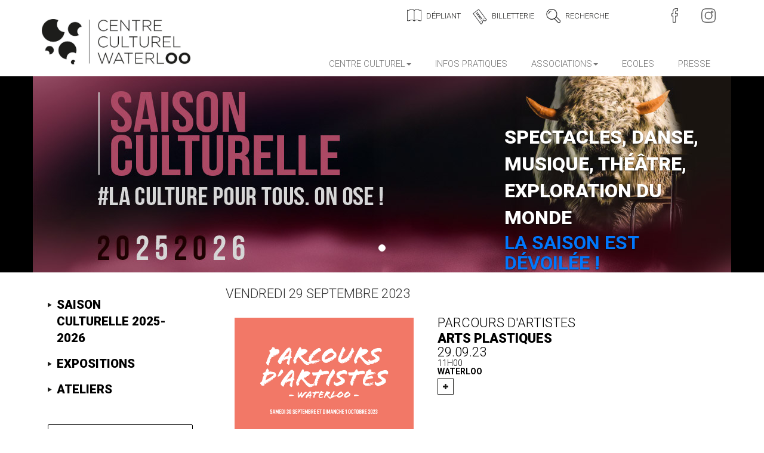

--- FILE ---
content_type: text/html; charset=utf-8
request_url: https://www.centre-culturel-waterloo.be/recherche/evenementsparjour/2023/9/29/-
body_size: 11899
content:
<!DOCTYPE html>
<html lang="fr-fr">
<head>
	<meta charset="utf-8" />
	<base href="https://www.centre-culturel-waterloo.be/recherche/evenementsparjour/2023/9/29/-" />
	<meta name="twitter:card" content="summary_large_image" />
	<meta name="twitter:title" content="Rechercher un événement" />
	<meta name="twitter:description" content="Découvrez toutes les activités et la programmation du Centre culturel de Waterloo - Espace Bernier, situé Rue François Libert, 28 à 1410 Waterloo. Tél : 02 354 47 66." />
	<meta name="name" content="Rechercher un événement" />
	<meta name="robots" content="noindex,nofollow" />
	<meta name="x-ua-compatible" content="IE=edge,chrome=1" />
	<meta property="og:locale" content="fr_FR" />
	<meta property="og:site_name" content="Centre culturel de Waterloo - Espace Bernier" />
	<meta property="og:title" content="Rechercher un événement" />
	<meta property="og:type" content="website" />
	<meta property="og:url" content="https://www.centre-culturel-waterloo.be/recherche/evenementsparjour/2023/9/29/-" />
	<meta property="og:description" content="Découvrez toutes les activités et la programmation du Centre culturel de Waterloo - Espace Bernier, situé Rue François Libert, 28 à 1410 Waterloo. Tél : 02 354 47 66." />
	<meta name="description" content="Découvrez toutes les activités et la programmation du Centre culturel de Waterloo - Espace Bernier, situé Rue François Libert, 28 à 1410 Waterloo. Tél : 02 354 47 66." />
	<title>Rechercher un événement</title>
	<link href="https://www.centre-culturel-waterloo.be/index.php?option=com_jevents&amp;task=modlatest.rss&amp;format=feed&amp;type=rss&amp;Itemid=115&amp;modid=0" rel="alternate" type="application/rss+xml" title="RSS 2.0" />
	<link href="https://www.centre-culturel-waterloo.be/index.php?option=com_jevents&amp;task=modlatest.rss&amp;format=feed&amp;type=atom&amp;Itemid=115&amp;modid=0" rel="alternate" type="application/atom+xml" title="Atom 1.0" />
	<link href="/templates/masterbootstrap/favicon.ico" rel="shortcut icon" type="image/vnd.microsoft.icon" />
	<link href="/media/com_jevents/css/bootstrap.css" rel="stylesheet" />
	<link href="/media/com_jevents/css/bootstrap-responsive.css" rel="stylesheet" />
	<link href="/media/com_jevents/lib_jevmodal/css/jevmodal.css" rel="stylesheet" />
	<link href="/components/com_jevents/assets/css/eventsadmin.css?v=3.6.82" rel="stylesheet" />
	<link href="/components/com_jevents/views/default/assets/css/events_css.css?v=3.6.82" rel="stylesheet" />
	<link href="/plugins/system/jce/css/content.css?badb4208be409b1335b815dde676300e" rel="stylesheet" />
	<link href="/templates/masterbootstrap/css/bootstrap.css" rel="stylesheet" />
	<link href="/templates/masterbootstrap/css/icons.css" rel="stylesheet" />
	<link href="/templates/masterbootstrap/css/template.css" rel="stylesheet" />
	<link href="/modules/mod_accordeonmenuck/themes/default/css.php?cssid=accordeonck114" rel="stylesheet" />
	<link href="https://www.centre-culturel-waterloo.be/media/com_acym/css/module.min.css?v=1020" rel="stylesheet" />
	<link href="/components/com_jevents/views/default/assets/css/modstyle.css?v=3.6.82" rel="stylesheet" />
	<link href="/modules/mod_jevents_slideshow/css/mod_jevents_slideshow.css" rel="stylesheet" />
	<style>

#accordeonck114 { padding:0;margin:0;padding-top: 5px;padding-right: 5px;padding-bottom: 5px;padding-left: 5px;background: #F0F0F0;background-color: #F0F0F0;background: -moz-linear-gradient(top,  #F0F0F0 0%, #E3E3E3 100%);background: -webkit-gradient(linear, left top, left bottom, color-stop(0%,#F0F0F0), color-stop(100%,#E3E3E3)); background: -webkit-linear-gradient(top,  #F0F0F0 0%,#E3E3E3 100%);background: -o-linear-gradient(top,  #F0F0F0 0%,#E3E3E3 100%);background: -ms-linear-gradient(top,  #F0F0F0 0%,#E3E3E3 100%);background: linear-gradient(top,  #F0F0F0 0%,#E3E3E3 100%); -moz-border-radius: 5px 5px 5px 5px;-webkit-border-radius: 5px 5px 5px 5px;border-radius: 5px 5px 5px 5px;-moz-box-shadow: 0px 0px 3px 0px #444444;-webkit-box-shadow: 0px 0px 3px 0px #444444;box-shadow: 0px 0px 3px 0px #444444;border-top: #EFEFEF 1px solid ;border-right: #EFEFEF 1px solid ;border-bottom: #EFEFEF 1px solid ;border-left: #EFEFEF 1px solid ; } 
#accordeonck114 li.accordeonck { list-style: none;overflow: hidden; }
#accordeonck114 ul[class^="content"] { margin:0;padding:0; }
#accordeonck114 li.accordeonck > span { position: relative; display: block; }
#accordeonck114 li.accordeonck.parent > span { padding-right: 20px;}
#accordeonck114 li.parent > span span.toggler_icon { position: absolute; cursor: pointer; display: block; height: 100%; z-index: 10;right:0; background: url(/modules/mod_accordeonmenuck/assets/plus.png) center center no-repeat !important;width: 20px;}
#accordeonck114 li.parent.open > span span.toggler_icon { right:0; background: url(/modules/mod_accordeonmenuck/assets/minus.png) center center no-repeat !important;}
#accordeonck114 li.accordeonck.level2 > span { padding-right: 0px;}
#accordeonck114 li.level3 li.accordeonck > span { padding-right: 0px;}
#accordeonck114 a.accordeonck { display: block;text-decoration: none; color: #636363;font-size: 12px;}
#accordeonck114 a.accordeonck:hover { text-decoration: none; color: #000000;}
#accordeonck114 li.parent > span a { display: block;outline: none; }
#accordeonck114 li.parent.open > span a {  }
#accordeonck114 a.accordeonck > .badge { margin: 0 0 0 5px; }
#accordeonck114 li.level1 > span {  } 
#accordeonck114 li.level1 > span a { padding-top: 5px;padding-right: 5px;padding-bottom: 5px;padding-left: 5px;color: #636363;font-size: 12px; } 
#accordeonck114 li.level1 > span span.accordeonckdesc { font-size: 10px; } 
#accordeonck114 li.level1:hover > span {  } 
#accordeonck114 li.level1:hover > span a { color: #000000; } 
#accordeonck114 li.level1.active > span {  } 
#accordeonck114 li.level1.active > span a { color: #000000; } 
#accordeonck114 li.level2 > span {  } 
#accordeonck114 li.level2 > span a { padding-top: 5px;padding-bottom: 5px;padding-left: 15px;color: #636363; } 
#accordeonck114 li.level2:hover > span {  } 
#accordeonck114 li.level2:hover > span a { color: #000000; } 
#accordeonck114 li.level2.active > span {  } 
#accordeonck114 li.level2.active > span a { color: #000000; } 
#accordeonck114 li.level2 li.accordeonck > span {  } 
#accordeonck114 li.level2 li.accordeonck > span a { padding-top: 5px;padding-bottom: 5px;padding-left: 25px;color: #636363; } 
#accordeonck114 li.level2 li.accordeonck:hover > span {  } 
#accordeonck114 li.level2 li.accordeonck:hover > span a { color: #000000; } 
#accordeonck114 li.level2 li.accordeonck.active > span {  } 
#accordeonck114 li.level2 li.accordeonck.active > span a { color: #000000; } 
	</style>
	<script type="application/json" class="joomla-script-options new">{"csrf.token":"b1f2e5ce60490dc1cf7be2ec701e8f3b","system.paths":{"root":"","base":""}}</script>
	<script src="/media/system/js/core.js?28fc688cd1026efbb78a17d012a68a23"></script>
	<script src="/templates/masterbootstrap/js/jui/jquery.min.js?28fc688cd1026efbb78a17d012a68a23"></script>
	<script src="/templates/masterbootstrap/js/jui/jquery-noconflict.js?28fc688cd1026efbb78a17d012a68a23"></script>
	<script src="/templates/masterbootstrap/js/jui/jquery-migrate.min.js?28fc688cd1026efbb78a17d012a68a23"></script>
	<script src="/components/com_jevents/assets/js/jQnc.js?v=3.6.82"></script>
	<script src="/templates/masterbootstrap/js/jui/bootstrap.min.js?28fc688cd1026efbb78a17d012a68a23"></script>
	<script src="/media/com_jevents/lib_jevmodal/js/jevmodal.js"></script>
	<script src="/components/com_jevents/assets/js/view_detailJQ.js?v=3.6.82"></script>
	<script src="/templates/masterbootstrap/js/holder.js"></script>
	<script src="/templates/masterbootstrap/js/template.js"></script>
	<script src="/media/jui/js/jquery.ui.core.min.js?28fc688cd1026efbb78a17d012a68a23"></script>
	<script src="/media/com_accordeonmenuck/assets/accordeonmenuck.js"></script>
	<script src="/media/com_accordeonmenuck/assets/jquery.easing.1.3.js"></script>
	<script src="https://www.centre-culturel-waterloo.be/media/com_acym/js/module.min.js?v=1020"></script>
	<script src="/modules/mod_jevents_cal/tmpl/default/assets/js/calnav.js?v=3.6.82"></script>
	<script>
function jevPopover(selector, container) {
	var uikitoptions = {"title":"","pos":"top","delay":150,"delayHide":200,"offset":20,"animation":"uk-animation-fade","duration":100,"cls":"uk-active uk-card uk-card-default uk-padding-remove  uk-background-default","clsPos":"uk-tooltip","mode":"hover","container":"#jevents_body"}; 
	var bsoptions = {"animation":false,"html":true,"placement":"top","selector":false,"title":"","trigger":"hover","content":"","delay":{"show":150,"hide":150},"container":"#jevents_body","mouseonly":false};
	uikitoptions.container = container;
	bsoptions.container = container;
	
	if (bsoptions.mouseonly && 'ontouchstart' in document.documentElement) {
		return;
	}
	if (jQuery(selector).length){
		try {
			ys_setuppopover(selector, uikitoptions);
		}
		catch (e) {
			if ('bootstrap' != "uikit"  || typeof UIkit == 'undefined' ) {
			// Do not use this for YooTheme Pro templates otherwise you get strange behaviour!
				if (jQuery(selector).popover )
				{	
					// set data-title and data-content if not set or empty		
					var hoveritems = document.querySelectorAll(selector);
					hoveritems.forEach(function (hoveritem) {
						var title = hoveritem.getAttribute('data-original-title') || hoveritem.getAttribute('title')  || '';
						var body = hoveritem.getAttribute('data-original-content') || hoveritem.getAttribute('data-content') || '';
						if (body == '')
						{
							//hoveritem.setAttribute('data-original-content', 'hello kitty!');
							//hoveritem.setAttribute('data-content', 'hello kitty!');
						}
					});
					jQuery(selector).popover(bsoptions);
				}
				else 
				{
					if ('bootstrap' != "uikit")
					{
						alert("problem with popovers!  Failed to load Bootstrap popovers");
					}
					else 
					{
						alert("problem with popovers! Failed to load UIkit popovers");
					}
				}
			}
			else 
			{
				// Fall back to native uikit
				var hoveritems = document.querySelectorAll(selector);
				hoveritems.forEach(function (hoveritem) {
					var title = hoveritem.getAttribute('data-yspoptitle') || hoveritem.getAttribute('data-original-title') || hoveritem.getAttribute('title');
					var body = hoveritem.getAttribute('data-yspopcontent') || hoveritem.getAttribute('data-content') || hoveritem.getAttribute('data-bs-content') || '';
					var options = hoveritem.getAttribute('data-yspopoptions') || uikitoptions;
					if (typeof options == 'string') {
						options = JSON.parse(options);
					}
					/*
					var phtml = '<div class="uk-card uk-card-default uk-padding-remove uk-background-default" style="width:max-content;border-top-left-radius: 5px;border-top-right-radius: 5px;">' +
					(title != '' ? '<div class="uk-text-emphasis">' + title + '</div>' : '') +
					(body != '' ? '<div class="uk-card-body uk-text-secondary uk-padding-small" style="width:max-content">' + body + '</div>' : '') +
					'</div>';
					*/						
					var phtml = '' +
					(title != '' ? title.replace("jevtt_title", "uk-card-title uk-text-emphasis uk-padding-small").replace(/color:#(.*);/,'color:#$1!important;')  : '') +
					(body != '' ?  body.replace("jevtt_text", "uk-card-body uk-padding-small uk-text-secondary  uk-background-default")  : '') +
					'';
					options.title = phtml;
					
					if (hoveritem.hasAttribute('title')) {
						hoveritem.removeAttribute('title');
					}
					
					UIkit.tooltip(hoveritem, options);
				});
			}	
		}
	}
}
document.addEventListener('DOMContentLoaded', function()
{
	try {
		jevPopover('.hasjevtip', '#jevents_body');
	}
	catch (e) 
	{
	}
});
(function($) {
	if (typeof $.fn.popover == 'undefined')
	{
		// bootstrap popovers not used or loaded
		return;
	}

    var oldHide = $.fn.popover.Constructor.prototype.hide || false;

    $.fn.popover.Constructor.prototype.hide = function() {
		var bootstrap5 = false;
		var bootstrap4 = false;
		try {
	        var testClass = window.bootstrap.Tooltip || window.bootstrap.Modal;
	        var bsVersion = testClass.VERSION.substr(0,1);

		    bootstrap5 = bsVersion >= 5;
		    bootstrap4 = bsVersion >= 4 && !bootstrap5;
		} catch (e) {
		}
        var bootstrap3 = window.jQuery && (typeof jQuery().emulateTransitionEnd == 'function');
        // Bootstrap  3+         
        if (this.config || bootstrap4 || bootstrap3 || bootstrap5)
        {
            //- This is not needed for recent versions of Bootstrap 4
            /*
	        if (this.config.container == '#jevents_body' && this.config.trigger.indexOf('hover') >=0) {
	            var that = this;
	            // try again after what would have been the delay
	            setTimeout(function() {
	                return that.hide.call(that, arguments);
	            }, that.config.delay.hide);
	            return;
	        }
	        */
        }
        // Earlier Bootstraps 
        else
        {
	        if (this.options.container == '#jevents_body' && this.options.trigger.indexOf('hover') >=0  && this.tip().is(':hover')) {
	            var that = this;
	            // try again after what would have been the delay
	            setTimeout(function() {
	                try {
	                    return that.hide.call(that, arguments);
	                }
	                catch (e) 
	                {
	                }
	            }, that.options.delay.hide);
	            return;
	        }
        }
        if ( oldHide )
        {
            oldHide.call(this, arguments);
        }
    };

})(jQuery);jQuery(document).ready(function(jQuery){new Accordeonmenuck('#accordeonck114', {fadetransition : false,eventtype : 'click',transition : 'linear',menuID : 'accordeonck114',defaultopenedid : '',activeeffect : '',showcounter : '',showactive : '1',duree : 500});}); 
        if(typeof acymModule === 'undefined'){
            var acymModule = [];
			acymModule['emailRegex'] = /^[a-z0-9!#$%&\'*+\/=?^_`{|}~-]+(?:\.[a-z0-9!#$%&\'*+\/=?^_`{|}~-]+)*\@([a-z0-9-]+\.)+[a-z0-9]{2,20}$/i;
			acymModule['NAMECAPTION'] = 'Nom';
			acymModule['NAME_MISSING'] = 'Veuillez entrer votre nom';
			acymModule['EMAILCAPTION'] = 'E-mail';
			acymModule['VALID_EMAIL'] = 'Veuillez entrer une adresse e-mail valide';
			acymModule['VALID_EMAIL_CONFIRMATION'] = 'Le champ e-mail et le champ de confirmation doivent être identiques.';
			acymModule['CAPTCHA_MISSING'] = 'Le captcha n’est pas valide, veuillez réessayer';
			acymModule['NO_LIST_SELECTED'] = 'Sélectionnez les listes auxquelles vous souhaitez vous abonner';
			acymModule['NO_LIST_SELECTED_UNSUB'] = 'Sélectionnez les listes desquelles vous souhaitez vous désabonner';
            acymModule['ACCEPT_TERMS'] = 'Veuillez accepter les Termes et conditions / Politique de confidentialité';
        }
		window.addEventListener("DOMContentLoaded", (event) => {
acymModule["excludeValuesformAcym53121"] = [];
acymModule["excludeValuesformAcym53121"]["2"] = "E-mail";  });function setupSpecificNavigation()
{
setupMiniCalTouchInteractions(".mod_events_table,.jevcalendar ", true);
}function setupSpecificNavigation()
{
setupMiniCalTouchInteractions(".mod_events_table,.jevcalendar ", true);
}function setupSpecificNavigation()
{
setupMiniCalTouchInteractions(".mod_events_table,.jevcalendar ", true);
}function setupSpecificNavigation()
{
setupMiniCalTouchInteractions(".mod_events_table,.jevcalendar ", true);
}function fetchMoreLatestEvents(modid, direction)
{        
        jQuery.ajax({
                    type : 'POST',
                    dataType : 'json',
                    url : "https://www.centre-culturel-waterloo.be/index.php?option=com_jevents&ttoption=com_jevents&typeaheadtask=gwejson&file=fetchlatestevents&path=module&folder=mod_jevents_latest&token=b1f2e5ce60490dc1cf7be2ec701e8f3b",
                    data : {'json':JSON.stringify({'modid':modid, 'direction':direction})},
                    contentType: "application/x-www-form-urlencoded; charset=utf-8",
                    scriptCharset: "utf-8"
            })                        
                .done(function( data ){                    
                    jQuery("#mod_events_latest_"+modid+"_data").replaceWith(data.html);
                    try {
                        document.getElementById("mod_events_latest_"+modid+"_data").parentNode.scrollIntoView({block: "start", behavior: "smooth"});
                    }
                    catch (e) {
                    }
                })
                .fail(function(x) {
        alert('fail '+x);
                });
}jQuery(function($){ $(".jevlatestcarousel").carousel({"interval": 3000,"pause": "hover"}); });
	</script>

<meta content="width=device-width, initial-scale=1, shrink-to-fit=no" name="viewport">
	<!--[if lte IE 8]>
		<script src="http://html5shim.googlecode.com/svn/trunk/html5.js"></script>
			<![endif]-->
    

<link rel="apple-touch-icon" sizes="180x180" href="/apple-touch-icon.png">
<link rel="icon" type="image/png" sizes="32x32" href="/favicon-32x32.png">
<link rel="icon" type="image/png" sizes="16x16" href="/favicon-16x16.png">
<link rel="manifest" href="/site.webmanifest">
<meta name="msapplication-TileColor" content="#da532c">
<meta name="theme-color" content="#ffffff">


</head>
<body>
<div id="wrap">
<!--Navigation-->
<header id="header" class="header header--fixed hide-from-print" >
<!--top-->
<div id="top" class="navbar-inverse">
    <div class="container">
        <div class="row">
            

<div class="custom topResSoc"  >
	<div id="topInstagram"><a href="https://www.instagram.com/centreculturelwaterloo/" target="_blank" rel="noopener noreferrer"><img src="/images/instagram-32-32.png" alt="" /></a></div>
<div id="topFacebook"><a href="https://www.facebook.com/centrecultureldewaterloo/" target="_blank" rel="noopener noreferrer"><img src="/images/facebook-12-32.png" alt="" /></a></div></div>
<ul class="nav menu">
<li class="item-113"><a href="https://www.calameo.com/read/0079839718163ac0e9016" target="_blank" rel="noopener noreferrer">Dépliant </a></li><li class="item-114"><a href="https://shop.utick.be/?pos=CCWATERLOO" target="_blank" rel="noopener noreferrer">Billetterie</a></li><li class="item-115 current active"><a href="/recherche" >Recherche</a></li></ul>

        </div>
    </div>
</div>
<!--top-->
<div id="navigation">
<div class="navbar navbar-default">
<div class="container">
<div class="navbar-header">
    <button type="button" class="navbar-toggle" data-toggle="collapse" data-target=".navbar-collapse">
    <span class="sr-only">Toggle navigation</span>
    <span class="icon-bar"></span>
    <span class="icon-bar"></span>
    <span class="icon-bar"></span>
</button>
    <div id="brand">
        <a href="/">
			<img style="width:249px;" src="/images/logo_2023_1260.jpg" alt="Logo" />
        </a>
    </div>
</div>
<div class="navbar-collapse collapse">
                        <nav class="navigation">
                                <ul class="nav menu navbar-nav navbar-right">
<li class="item-105 deeper parent"><a href="/" class=" pageAccueil visible-xs-*">Centre culturel</a><ul class="nav-child unstyled small"><li class="item-127"><a href="/centre-culturel/presentation" >Présentation</a></li><li class="item-128"><a href="/centre-culturel/mission" >Mission</a></li><li class="item-129"><a href="/centre-culturel/equipe" >Equipe</a></li><li class="item-130"><a href="/centre-culturel/conseil-d-administration" >Conseil d'administration</a></li></ul></li><li class="item-106"><a href="/infos-pratiques" >Infos pratiques</a></li><li class="item-107 deeper parent"><a href="/associations" >Associations</a><ul class="nav-child unstyled small"><li class="item-218"><a href="/associations/liste-des-associations-membres" >Liste des associations membres</a></li><li class="item-219"><a href="/associations/location-de-salle" >Location de salle</a></li><li class="item-220"><a href="/associations/activites-au-ccwoo" >Activités au CCWOO</a></li></ul></li><li class="item-108"><a href="/ecoles" >Ecoles</a></li><li class="item-109 deeper parent"><a href="/spectacles-centre-culturel-waterloo" >Spectacles</a><ul class="nav-child unstyled small"><li class="item-196"><a href="/spectacles-centre-culturel-waterloo/theatre" >Saison culturelle</a></li><li class="item-161"><a href="/spectacles-centre-culturel-waterloo/danse" >Danse</a></li><li class="item-193"><a href="/spectacles-centre-culturel-waterloo/famille" >Famille</a></li><li class="item-194"><a href="/spectacles-centre-culturel-waterloo/humour" >Humour</a></li><li class="item-195"><a href="/spectacles-centre-culturel-waterloo/musique" >Musique</a></li><li class="item-373"><a href="/spectacles-centre-culturel-waterloo/exploration-du-monde" >Exploration du monde</a></li><li class="item-375"><a href="/spectacles-centre-culturel-waterloo/festival" >Festival</a></li><li class="item-376"><a href="/spectacles-centre-culturel-waterloo/noel-au-theatre" >Noël au théâtre</a></li><li class="item-377"><a href="/spectacles-centre-culturel-waterloo/impro" >Impro</a></li></ul></li><li class="item-110 deeper parent"><a href="/expositions-centre-culturel-waterloo" >Expositions</a><ul class="nav-child unstyled small"><li class="item-378"><a href="/expositions-centre-culturel-waterloo/creer-pour-s-oublier" >Créer pour s’oublier</a></li><li class="item-379"><a href="/expositions-centre-culturel-waterloo/expo-vision-citoyenne-ccw" >Expo-Vision citoyenne</a></li><li class="item-380"><a href="/expositions-centre-culturel-waterloo/geometrie-et-figures" >Géométrie et figures</a></li><li class="item-381"><a href="/expositions-centre-culturel-waterloo/horizons" >Horizons</a></li><li class="item-382"><a href="/expositions-centre-culturel-waterloo/insomnies" >Insomnies</a></li><li class="item-383"><a href="/expositions-centre-culturel-waterloo/le-mur-et-la-peur" >Le mur et la peur</a></li></ul></li><li class="item-111 deeper parent"><a href="/ateliers-centre-culturel-waterloo" >Ateliers</a><ul class="nav-child unstyled small"><li class="item-164"><a href="/ateliers-centre-culturel-waterloo/adultes" >Adultes</a></li><li class="item-165"><a href="/ateliers-centre-culturel-waterloo/enfants" >Enfants</a></li></ul></li><li class="item-112 deeper parent"><a href="/evenements-centre-culturel-waterloo" >Evenements</a><ul class="nav-child unstyled small"><li class="item-209"><a href="/evenements-centre-culturel-waterloo/be-pop-projet-citoyen" >BE POP/Projet citoyen</a></li><li class="item-168"><a href="/evenements-centre-culturel-waterloo/fete-de-la-musique" ><img src="/images/2025-2026/fetedelamusique.jpg" alt="Fête de la musique" /><span class="image-title">Fête de la musique</span></a></li><li class="item-384"><a href="/evenements-centre-culturel-waterloo/portes-ouvertes" >Portes ouvertes</a></li><li class="item-385"><a href="/evenements-centre-culturel-waterloo/concoursbd2" >Concours BD</a></li></ul></li><li class="item-1126"><a href="/presse" >Presse</a></li></ul>

                        </nav>
                        </div>
</div>
</div></div>
</header>
<div class="clearfix"></div>
<!--Navigation-->
<section>
<!--fullwidth-->
<!--fullwidth-->
<!--slider-->
<div id="slider">
    <div class="container">
    <div class="row">
                   <div class="block  slideAccueil">
           	<div class="moduletable">           	
	           		                	<div class="module-content">
	                		
			<div class="jevcarousel  slideAccueil">
				<div id="jevlatestcarousel" class="carousel slide jevlatest jevlatestcarousel" data-ride="carousel">
					<!-- Indicators -->
					<ol class="carousel-indicators accueil">
														<li data-target="#jevlatestcarousel" data-slide-to="0" class="active"></li>
													</ol>
					<div class="carousel-inner">
						<div class="item active"><a href="/recherche/detailevenement/2839/9,10,12/la-saison-est-devoilee" target="_self"><img src="/images/jevents/originals/orig_banner-saison-cult.-2025-26_1170x329px_v1.jpg" class='jev_image2'  alt='saisonslider.jpg' /></a><div class="carousel-caption"><span class="jevccat">Spectacles, Danse, Musique, Théâtre, Exploration du monde</span><span class="mod_events_latest_content"><a href="/recherche/detailevenement/2839/9,10,12/la-saison-est-devoilee"  target="_top" >La saison est dévoilée !</a></span><span class="jevcstart"><a href="/recherche/detailevenement/2839/9,10,12/la-saison-est-devoilee" target="_self"><span class="mod_events_latest_date">vendredi 06 juin 2025</span></a></span><span class="btnReserver"><a href="/recherche/detailevenement/2839/9,10,12/la-saison-est-devoilee" target="_self">En savoir plus</a></span></div></div>					</div>

					<!-- Controls -->
                    				</div>
			</div>
			<script>
				// Mootools fix - see http://stackoverflow.com/questions/10462747/twitter-bootstrap-carousel-using-joomla-and-its-mootools
				if (typeof jQuery != 'undefined') {
					(function($) {
						$(document).ready(function() {
							$('.jevcarousel .carousel').each(function(index, element) {
								$(this)[index].slide = null;
							});

							$("#jevlatestcarousel").carousel('cycle');
							/*
							 * This doesn't work - May be a MooTools problem
							$(".jevcarousel .carousel").swiperight(function() {
								$(".jevcarousel .carousel").carousel('prev');
							});
							$(".jevcarousel .carousel").swipeleft(function() {
								$(.jevcarousel .carousel").carousel('next');
							});
							 */
							// Use this option to disable auto-start
							//$('.jevcarousel .carousel').carousel('pause');
						});
					})(jQuery);
				}</script>

				                	</div>
              </div>             	
           </div>
	
    </div>
    </div>
</div>
<!--slider-->
<!--Showcase-->
<!--Showcase-->
<!--Feature-->
<!--Feature-->
<!--Breadcrumb-->
<!-- Content -->
<div class="container">
<div id="main" class="row show-grid">
<!-- Left -->
<div id="sidebar" class="col-sm-4 col-md-3">
           <div class="block  menuLeft">
           	<div class="moduletable">           	
	           		                	<div class="module-content">
	                		<div class="accordeonck  menuLeft">
<ul class="menu mnuLeft " id="accordeonck114">
<li id="item-171" class="accordeonck item171 first parent parent level1 " data-level="1" ><span class="accordeonck_outer toggler toggler_1"><span class="toggler_icon"></span><a class="accordeonck " href="javascript:void(0);" >Saison culturelle 2025-2026<span class="accordeonckdesc"></span></a></span><ul class="accordeonck content_1" style="display:none;"><li id="item-204" class="accordeonck item204 first level2 " data-level="2" ><span class="accordeonck_outer "><a class="accordeonck " href="/spectacles-centre-culturel-waterloo/theatre" >Théâtre<span class="accordeonckdesc"></span></a></span></li><li id="item-177" class="accordeonck item177 level2 " data-level="2" ><span class="accordeonck_outer "><a class="accordeonck " href="/spectacles-centre-culturel-waterloo/danse" >Danse<span class="accordeonckdesc"></span></a></span></li><li id="item-175" class="accordeonck item175 level2 " data-level="2" ><span class="accordeonck_outer "><a class="accordeonck " href="/spectacles-centre-culturel-waterloo/famille" >Famille<span class="accordeonckdesc"></span></a></span></li><li id="item-202" class="accordeonck item202 level2 " data-level="2" ><span class="accordeonck_outer "><a class="accordeonck " href="/spectacles-centre-culturel-waterloo/humour" >Humour<span class="accordeonckdesc"></span></a></span></li><li id="item-203" class="accordeonck item203 level2 " data-level="2" ><span class="accordeonck_outer "><a class="accordeonck " href="/spectacles-centre-culturel-waterloo/musique" >Musique<span class="accordeonckdesc"></span></a></span></li><li id="item-260" class="accordeonck item260 level2 " data-level="2" ><span class="accordeonck_outer "><a class="accordeonck " href="/spectacles-ccw/exploration-du-monde" >Exploration du monde<span class="accordeonckdesc"></span></a></span></li><li id="item-263" class="accordeonck item263 level2 " data-level="2" ><span class="accordeonck_outer "><a class="accordeonck " href="/spectacles-ccw/festival" >Festival Danse en Fête 2026<span class="accordeonckdesc"></span></a></span></li><li id="item-262" class="accordeonck item262 last level2 " data-level="2" ><span class="accordeonck_outer "><a class="accordeonck " href="/spectacles-ccw/noel-au-theatre" >Noël au théâtre<span class="accordeonckdesc"></span></a></span></li></ul></li><li id="item-172" class="accordeonck item172 parent parent level1 " data-level="1" ><span class="accordeonck_outer toggler toggler_1"><span class="toggler_icon"></span><a class="accordeonck " href="javascript:void(0);" >Expositions<span class="accordeonckdesc"></span></a></span><ul class="accordeonck content_1" style="display:none;"><li id="item-185" class="accordeonck item185 first level2 " data-level="2" ><span class="accordeonck_outer "><a class="accordeonck " href="/expositions-ccw/expositions-actuelles" >Expositions actu<span class="accordeonckdesc"></span></a></span></li><li id="item-420" class="accordeonck item420 last level2 " data-level="2" ><span class="accordeonck_outer "><a class="accordeonck " href="/expositions-ccw/expositionspassees" >Expositions passées<span class="accordeonckdesc"></span></a></span></li></ul></li><li id="item-173" class="accordeonck item173 parent parent level1 " data-level="1" ><span class="accordeonck_outer toggler toggler_1"><span class="toggler_icon"></span><a class="accordeonck " href="javascript:void(0);" >Ateliers<span class="accordeonckdesc"></span></a></span><ul class="accordeonck content_1" style="display:none;"><li id="item-180" class="accordeonck item180 first level2 " data-level="2" ><span class="accordeonck_outer "><a class="accordeonck " href="/ateliers-centre-culturel-waterloo/adultes" >En semaine<span class="accordeonckdesc"></span></a></span></li><li id="item-181" class="accordeonck item181 level2 " data-level="2" ><span class="accordeonck_outer "><a class="accordeonck " href="/ateliers-centre-culturel-waterloo/enfants" >Le mercredi<span class="accordeonckdesc"></span></a></span></li><li id="item-183" class="accordeonck item183 last level2 " data-level="2" ><span class="accordeonck_outer "><a class="accordeonck " href="/ateliers-ccw/bepop" >Ateliers participatifs BePOP<span class="accordeonckdesc"></span></a></span></li></ul></li></ul></div>
	                	</div>
              </div>             	
           </div>
	           <div class="block _billeterie">
           	<div class="moduletable">           	
	           		                	<div class="module-content">
	                		

<div class="custom_billeterie"  >
	<p><img style="border-width: none; margin: center;" src="/templates/masterbootstrap/images/ticket-37-32.png" alt="" width="29" height="32" />   <a href="https://shop.utick.be/?pos=CCWATERLOO" target="_blank" rel="noopener noreferrer">Billetterie en ligne</a></p></div>
	                	</div>
              </div>             	
           </div>
	           <div class="block inscrNewsDroite">
           	<div class="moduletable">           	
	           		                	<div class="module-content">
	                			<div class="acym_module " id="acym_module_formAcym53121">
		<div class="acym_fulldiv" id="acym_fulldiv_formAcym53121" >
			<form enctype="multipart/form-data"
				  id="formAcym53121"
				  name="formAcym53121"
				  method="POST"
				  action="/component/acym/frontusers?tmpl=component"
				  onsubmit="return submitAcymForm('subscribe','formAcym53121', 'acymSubmitSubForm')">
				<div class="acym_module_form">
                    <div class="acym_introtext">Inscrivez-vous à notre newsletter !</div>
<div class="acym_form">
    <div class="onefield fieldacy2 acyfield_text" id="field_2"><input id="email_field_602"  name="user[email]" placeholder="E-mail" value="" data-authorized-content="{&quot;0&quot;:&quot;all&quot;,&quot;regex&quot;:&quot;&quot;,&quot;message&quot;:&quot;Valeur incorrecte pour le champ E-mail&quot;}" required type="email" class="cell acym__user__edit__email  "><div class="acym__field__error__block" data-acym-field-id="2"></div></div></div>

<p class="acysubbuttons">
	<noscript>
        Veuillez activer le javascript sur cette page pour pouvoir valider le formulaire	</noscript>
	<input type="button"
		   class="btn btn-primary button subbutton"
		   value="S'inscrire"
		   name="Submit"
		   onclick="try{ return submitAcymForm('subscribe','formAcym53121', 'acymSubmitSubForm'); }catch(err){alert('The form could not be submitted '+err);return false;}" />
    </p>
				</div>

				<input type="hidden" name="ctrl" value="frontusers" />
				<input type="hidden" name="task" value="notask" />
				<input type="hidden" name="option" value="com_acym" />

                
				<input type="hidden" name="ajax" value="1" />
				<input type="hidden" name="successmode" value="replace" />
				<input type="hidden" name="acy_source" value="Module n°106" />
				<input type="hidden" name="hiddenlists" value="1" />
				<input type="hidden" name="fields" value="name,email" />
				<input type="hidden" name="acyformname" value="formAcym53121" />
				<input type="hidden" name="acysubmode" value="mod_acym" />
				<input type="hidden" name="confirmation_message" value="" />

                			</form>
		</div>
	</div>
	                	</div>
              </div>             	
           </div>
	           <div class="block  calendrierGauche hidden-xs">
           	<div class="moduletable">           	
	           		                	<div class="module-content">
	                		<div style="margin:0px;padding:0px;border-width:0px;"><span id='testspan107' style='display:none'></span>

<table style="width:140px;" cellpadding="0" cellspacing="0" align="center" class="mod_events_monthyear" >
<tr >
<td><div class="mod_events_link" onmousedown="callNavigation('https://www.centre-culturel-waterloo.be/index.php?option=com_jevents&amp;task=modcal.ajax&amp;day=1&amp;month=09&amp;year=2022&amp;modid=107&amp;tmpl=component');" ontouchstart="callNavigation('https://www.centre-culturel-waterloo.be/index.php?option=com_jevents&amp;task=modcal.ajax&amp;day=1&amp;month=09&amp;year=2022&amp;modid=107&amp;tmpl=component');">&laquo;</div>
</td><td><div class="mod_events_link" onmousedown="callNavigation('https://www.centre-culturel-waterloo.be/index.php?option=com_jevents&amp;task=modcal.ajax&amp;day=1&amp;month=08&amp;year=2023&amp;modid=107&amp;tmpl=component');" ontouchstart="callNavigation('https://www.centre-culturel-waterloo.be/index.php?option=com_jevents&amp;task=modcal.ajax&amp;day=1&amp;month=08&amp;year=2023&amp;modid=107&amp;tmpl=component');">&lt;</div>
</td><td align="center"><a href="/recherche/calendriermensuel/2023/9/-" class = "mod_events_link" title = "Aller au calendrier - mois en cours">Septembre</a> <a href="/recherche/evenementsparannee/2023/-" class = "mod_events_link" title = "Aller au calendrier - année en cours">2023</a> </td><td><div class="mod_events_link" onmousedown="callNavigation('https://www.centre-culturel-waterloo.be/index.php?option=com_jevents&amp;task=modcal.ajax&amp;day=1&amp;month=10&amp;year=2023&amp;modid=107&amp;tmpl=component');" ontouchstart="callNavigation('https://www.centre-culturel-waterloo.be/index.php?option=com_jevents&amp;task=modcal.ajax&amp;day=1&amp;month=10&amp;year=2023&amp;modid=107&amp;tmpl=component');">&gt;</div>
</td><td><div class="mod_events_link" onmousedown="callNavigation('https://www.centre-culturel-waterloo.be/index.php?option=com_jevents&amp;task=modcal.ajax&amp;day=1&amp;month=09&amp;year=2024&amp;modid=107&amp;tmpl=component');" ontouchstart="callNavigation('https://www.centre-culturel-waterloo.be/index.php?option=com_jevents&amp;task=modcal.ajax&amp;day=1&amp;month=09&amp;year=2024&amp;modid=107&amp;tmpl=component');">&raquo;</div>
</td></tr>
</table>
<table style="width:140px;height:;" align="center" class="mod_events_table" cellspacing="0" cellpadding="2" >
<tr class="mod_events_dayname">
<td class="mod_events_td_dayname">L</td>
<td class="mod_events_td_dayname">Ma</td>
<td class="mod_events_td_dayname">Me</td>
<td class="mod_events_td_dayname">J</td>
<td class="mod_events_td_dayname">V</td>
<td class="mod_events_td_dayname"><span class="saturday">S</span></td>
<td class="mod_events_td_dayname"><span class="sunday">D</span></td>
</tr>
<tr>
<td class="mod_events_td_dayoutofmonth">28</td>
<td class="mod_events_td_dayoutofmonth">29</td>
<td class="mod_events_td_dayoutofmonth">30</td>
<td class="mod_events_td_dayoutofmonth">31</td>
<td class='mod_events_td_daynoevents'>
1</td>
<td class='mod_events_td_daynoevents'>
2</td>
<td class='mod_events_td_daynoevents'>
3</td>
</tr>
<tr>
<td class='mod_events_td_daynoevents'>
4</td>
<td class='mod_events_td_daynoevents'>
5</td>
<td class='mod_events_td_daynoevents'>
6</td>
<td class='mod_events_td_daynoevents'>
7</td>
<td class='mod_events_td_daywithevents'>
<a href="/recherche/evenementsparjour/2023/9/8/-" class = "mod_events_daylink" title = "Aller au calendrier - aujourd'hui">8</a></td>
<td class='mod_events_td_daywithevents'>
<a href="/recherche/evenementsparjour/2023/9/9/-" class = "mod_events_daylink" title = "Aller au calendrier - aujourd'hui">9</a></td>
<td class='mod_events_td_daywithevents'>
<a href="/recherche/evenementsparjour/2023/9/10/-" class = "mod_events_daylink" title = "Aller au calendrier - aujourd'hui">10</a></td>
</tr>
<tr>
<td class='mod_events_td_daywithevents'>
<a href="/recherche/evenementsparjour/2023/9/11/-" class = "mod_events_daylink" title = "Aller au calendrier - aujourd'hui">11</a></td>
<td class='mod_events_td_daywithevents'>
<a href="/recherche/evenementsparjour/2023/9/12/-" class = "mod_events_daylink" title = "Aller au calendrier - aujourd'hui">12</a></td>
<td class='mod_events_td_daywithevents'>
<a href="/recherche/evenementsparjour/2023/9/13/-" class = "mod_events_daylink" title = "Aller au calendrier - aujourd'hui">13</a></td>
<td class='mod_events_td_daywithevents'>
<a href="/recherche/evenementsparjour/2023/9/14/-" class = "mod_events_daylink" title = "Aller au calendrier - aujourd'hui">14</a></td>
<td class='mod_events_td_daywithevents'>
<a href="/recherche/evenementsparjour/2023/9/15/-" class = "mod_events_daylink" title = "Aller au calendrier - aujourd'hui">15</a></td>
<td class='mod_events_td_daywithevents'>
<a href="/recherche/evenementsparjour/2023/9/16/-" class = "mod_events_daylink" title = "Aller au calendrier - aujourd'hui">16</a></td>
<td class='mod_events_td_daywithevents'>
<a href="/recherche/evenementsparjour/2023/9/17/-" class = "mod_events_daylink" title = "Aller au calendrier - aujourd'hui">17</a></td>
</tr>
<tr>
<td class='mod_events_td_daynoevents'>
18</td>
<td class='mod_events_td_daynoevents'>
19</td>
<td class='mod_events_td_daynoevents'>
20</td>
<td class='mod_events_td_daynoevents'>
21</td>
<td class='mod_events_td_daynoevents'>
22</td>
<td class='mod_events_td_daynoevents'>
23</td>
<td class='mod_events_td_daywithevents'>
<a href="/recherche/evenementsparjour/2023/9/24/-" class = "mod_events_daylink" title = "Aller au calendrier - aujourd'hui">24</a></td>
</tr>
<tr>
<td class='mod_events_td_daywithevents'>
<a href="/recherche/evenementsparjour/2023/9/25/-" class = "mod_events_daylink" title = "Aller au calendrier - aujourd'hui">25</a></td>
<td class='mod_events_td_daywithevents'>
<a href="/recherche/evenementsparjour/2023/9/26/-" class = "mod_events_daylink" title = "Aller au calendrier - aujourd'hui">26</a></td>
<td class='mod_events_td_daywithevents'>
<a href="/recherche/evenementsparjour/2023/9/27/-" class = "mod_events_daylink" title = "Aller au calendrier - aujourd'hui">27</a></td>
<td class='mod_events_td_daywithevents'>
<a href="/recherche/evenementsparjour/2023/9/28/-" class = "mod_events_daylink" title = "Aller au calendrier - aujourd'hui">28</a></td>
<td class='mod_events_td_daywithevents'>
<a href="/recherche/evenementsparjour/2023/9/29/-" class = "mod_events_daylink" title = "Aller au calendrier - aujourd'hui">29</a></td>
<td class='mod_events_td_daywithevents'>
<a href="/recherche/evenementsparjour/2023/9/30/-" class = "mod_events_daylink" title = "Aller au calendrier - aujourd'hui">30</a></td>
<td class="mod_events_td_dayoutofmonth">1</td>
</tr>
</table>
<script style='text/javascript'>xyz=1;linkprevious = 'https://www.centre-culturel-waterloo.be/index.php?option=com_jevents&amp;task=modcal.ajax&amp;day=1&amp;month=12&amp;year=2025&amp;modid=107&amp;tmpl=component';
linknext = 'https://www.centre-culturel-waterloo.be/index.php?option=com_jevents&amp;task=modcal.ajax&amp;day=1&amp;month=2&amp;year=2026&amp;modid=107&amp;tmpl=component';
zyx=1;</script></div>	                	</div>
              </div>             	
           </div>
	
</div>
<!-- Component -->
<div id="container" class="col-sm-8 col-md-9">
<!-- Content-top Module Position -->
<!-- Front page show or hide -->
<div id="main-box">
	<div id="system-message-container">
			</div>
	
	<!-- Event Calendar and Lists Powered by JEvents //-->
		<div id="jevents">
	<div class="contentpaneopen jeventpage rechercheJE  jevbootstrap"
	     id="jevents_header">
							<h2 class="contentheading gsl-h2">Calendrier</h2>
				</div>
	<div class="contentpaneopen  jeventpage rechercheJE  jevbootstrap" id="jevents_body">
	<div class='jev_pretoolbar'></div>		<div class="ev_navigation">
			<table class="b0" align="center">
				<tr align="center" class="vtop">
								<td width="10" align="center" valign="middle"></td>
						<td width="10" align="center" valign="middle"></td>
					<td class="iconic_td" align="center" valign="middle">
			<div id="ev_icon_yearly" class="nav_bar_cal"><a
						href="/recherche/evenementsparannee/2023/-"
						title="Par année">
					<img src="https://www.centre-culturel-waterloo.be/components/com_jevents/views/default/assets/images/transp.gif"
					     alt="Par année"/></a>
			</div>
		</td>
				<td class="iconic_td" align="center" valign="middle">
			<div id="ev_icon_monthly" class="nav_bar_cal"><a
						href="/recherche/calendriermensuel/2023/9/-"
						title="Par mois">
					<img src="https://www.centre-culturel-waterloo.be/components/com_jevents/views/default/assets/images/transp.gif"
					     alt="Par mois"/></a>
			</div>
		</td>
				<td class="iconic_td" align="center" valign="middle">
			<div id="ev_icon_weekly" class="nav_bar_cal"><a
						href="/recherche/evenementsparsemaine/2023/09/25/-"
						title="Par semaine">
					<img src="https://www.centre-culturel-waterloo.be/components/com_jevents/views/default/assets/images/transp.gif"
					     alt="Par semaine"/></a>
			</div>
		</td>
				<td class="iconic_td" align="center" valign="middle">
			<div id="ev_icon_daily" class="nav_bar_cal"><a
						href="/recherche/evenementsparjour/2026/1/24/-"
						title="Aujourd'hui"><img src="https://www.centre-culturel-waterloo.be/components/com_jevents/views/default/assets/images/transp.gif"
			                                                                  alt="Par jour"/></a>
			</div>
		</td>
				<td class="iconic_td" align="center" valign="middle">
			<div id="ev_icon_search" class="nav_bar_cal"><a
						href="/recherche/search_form/-"
						title="Rechercher"><img
							src="https://www.centre-culturel-waterloo.be/components/com_jevents/views/default/assets/images/transp.gif"
							alt="Rechercher"/></a>
			</div>
		</td>
				<td class="iconic_td" align="center" valign="middle">
			<div id="ev_icon_jumpto" class="nav_bar_cal"><a href="#"
			                                                onclick="if (jevjq('#jumpto').hasClass('jev_none')) {jevjq('#jumpto').removeClass('jev_none');} else {jevjq('#jumpto').addClass('jev_none')}return false;"
			                                                title="Aller au mois"><img
							src="https://www.centre-culturel-waterloo.be/components/com_jevents/views/default/assets/images/transp.gif" alt="Aller au mois"/></a>
			</div>
		</td>
					<td width="10" align="center" valign="middle"></td>
						<td width="10" align="center" valign="middle"></td>
							</tr>
				<tr class="icon_labels" align="center">
											<td colspan="2"></td>
																<td>Par année</td>											<td>Par mois</td>											<td>Par semaine</td>											<td>Aujourd'hui</td>											<td>Rechercher</td>											<td>Aller au mois</td>											<td colspan="2"></td>
									</tr>
						<tr align="center" valign="top">
						<td colspan="10" align="center" valign="top">
								<div id="jumpto" class="jev_none">
					<form name="BarNav" action="/recherche/calendriermensuel/2026/01/-" method="get">
						<input type="hidden" name="option" value="com_jevents"/>
						<input type="hidden" name="task" value="month.calendar"/>
						<select id="month" name="month" class="fs10px">
	<option value="01">Janvier</option>
	<option value="02">F&eacute;vrier</option>
	<option value="03">Mars</option>
	<option value="04">Avril</option>
	<option value="05">Mai</option>
	<option value="06">Juin</option>
	<option value="07">Juillet</option>
	<option value="08">Ao&ucirc;t</option>
	<option value="09" selected="selected">Septembre</option>
	<option value="10">Octobre</option>
	<option value="11">Novembre</option>
	<option value="12">D&eacute;cembre</option>
</select>
<select id="year" name="year" class="fs10px">
	<option value="2024">2024</option>
	<option value="2025">2025</option>
	<option value="2026">2026</option>
	<option value="2027">2027</option>
	<option value="2028">2028</option>
	<option value="2029">2029</option>
	<option value="2030">2030</option>
	<option value="2031">2031</option>
</select>
						<button onclick="submit(this.form)">Aller au mois</button>
						<input type="hidden" name="Itemid" value="115"/>
					</form>
				</div>
			</td>
		</tr>
					</table>
		</div>
		
<div id="listeEvenements" class="row">
    <div id="listeEvenementsJourTitre" class="col-xs-12">
    Vendredi 29 Septembre 2023    </div>




<!--	<tr valign="top">-->
<!--		<td colspan="2"  align="center" class="cal_td_daysnames">-->
<!--			 <div class="cal_daysnames"> -->
<!--	--><!--			</div> -->
<!--		</td>-->
<!--	</tr>-->
	<div class='ListeEvItem col-xs-12 col-ms-12' >
<div class="row"><div class="ListeEvItemImg col-xs-12 col-sm-12 col-md-6 col-lg-5"><a href="/component/jevents/detailevenement/1749/-/arts-plastiques?Itemid="><img src="/images/jevents/originals/orig_parcours.jpg" width="300px" height="199" ></a></div><div class="ListeEvItemInfos col-xs-12 col-sm-12 col-md-6 col-lg-7"><span class="ListeEvItemInfosCat"><h4>Parcours d'artistes</h4></span><span class="ListeEvItemInfosTit"><h3><a href="/component/jevents/detailevenement/1749/-/arts-plastiques?Itemid=">Arts plastiques</a></h3></span><span class="ListeEvItemInfosDates"><h5>29.09.23</h5></span><span class="ListeEvItemInfosHeure"><h5>11h00</h5></span><span class="ListeEvItemInfosLieu"><h5>Waterloo</h5></span><span class="ListeEvItemInfosPublic"><h5></h5></span><span class="ListeEvItemInfosLirePlus"><a href="/component/jevents/detailevenement/1749/-/arts-plastiques?Itemid="><img src="/templates/masterbootstrap/images/lire_plu_category.png"></a></span></div></div></div>
</table><br />
</fieldset><br /><br />
	</div>
	</div> <!-- close #jevents //-->
	
</div>
<!-- Front page show or hide -->
<!-- Below Content Module Position -->
</div>
<!-- Right -->
</div>
</div>
<!-- Content -->
<!-- bottom -->
<!-- bottom -->
<!-- footer -->
<div id="footer">
<div class="container">
<div class="row">
           <div class="block _footer">
           	<div class="moduletable">           	
	           		                	<div class="module-content">
	                		<ul class="nav menu hidden-xs hidden-sm col-sm-12 col-md-9  mod-list" id="menuFooter">
<li class="item-116 deeper parent col-sm-12 col-md-3"><a href="/centre-culturel/presentation" ><img src="/images/CCW_footer_65.png" alt="CCWOO" /><span class="image-title">CCWOO</span></a><ul class="nav-child unstyled small"><li class="item-233"><a href="/centre-culturel/presentation" >Présentation</a></li><li class="item-234"><a href="/centre-culturel/mission" >Mission</a></li><li class="item-235"><a href="/centre-culturel/equipe" >Équipe</a></li><li class="item-236"><a href="/centre-culturel/conseil-d-administration" >Conseil d'administration</a></li></ul></li><li class="item-137 deeper parent col-sm-12 col-md-3"><a href="/associations" ><img src="/images/partenaires_footer_65.png" alt="Partenariats" /><span class="image-title">Partenariats</span></a><ul class="nav-child unstyled small"><li class="item-136"><a href="/associations" >Associations</a></li><li class="item-342"><a href="/partenariats/partenaires" >Partenaires</a></li><li class="item-276"><a href="/partenariats/pulsart" >Pulsart</a></li><li class="item-277"><a href="/partenariats/boitesalivres" >Boîtes à livres</a></li></ul></li><li class="item-117 deeper parent col-sm-12 col-md-3"><a href="/infos-pratiques" ><img src="/images/infospratiques_footer_65.png" alt="Infos pratiques" /><span class="image-title">Infos pratiques</span></a><ul class="nav-child unstyled small"><li class="item-131"><a href="/infos-pratiques-footer/nous-contacter" >Nous contacter</a></li><li class="item-132"><a href="/infos-pratiques-footer/billetterie" >Billetterie</a></li><li class="item-133"><a href="/infos-pratiques-footer/plan-d-acces" >Plan d'accès</a></li><li class="item-134"><a href="/infos-pratiques-footer/parking" >Parking</a></li><li class="item-135"><a href="/infos-pratiques-footer/location-de-salles" >Location de salles</a></li></ul></li><li class="item-118 deeper parent col-sm-12 col-md-3"><a href="/autres/brochures" ><img src="/images/autres_footer_65.png" alt="Autres" /><span class="image-title">Autres</span></a><ul class="nav-child unstyled small"><li class="item-139"><a href="/autres/brochures" >Brochures</a></li><li class="item-140"><a href="/autres/e-news" >e-news</a></li><li class="item-141"><a href="/autres/presse" >Presse</a></li></ul></li></ul>
	                	</div>
              </div>             	
           </div>
	           <div class="block footerResSoc">
           	<div class="moduletable">           	
	           		                	<div class="module-content">
	                		

<div class="customfooterResSoc"  >
	<div id="topInstagram"><a href="https://www.instagram.com/centreculturelwaterloo_ccwoo/" target="_blank" rel="noopener noreferrer"><img src="/images/instagram-32-32.png" alt="" /></a></div>
<div id="topFacebook"><a href="https://www.facebook.com/centrecultureldewaterloo/" target="_blank" rel="noopener noreferrer"><img src="/images/facebook-12-32.png" alt="" /></a></div></div>
	                	</div>
              </div>             	
           </div>
	
</div>
</div>
</div>
<!-- footer -->
<!--<div id="push"></div>-->
<!-- copy -->
<!-- copy -->
<!-- menu slide -->
<!-- menu slide -->
<a href="#" class="back-to-top">Back to Top</a>

</section></div>
<!-- page -->
<!-- JS -->
<!-- JS -->
</body>
<script>
jQuery(function($) {
    if($(window).width()>769){
        $('.nav .dropdown').hover(function() {
			$(this).addClass("open");
            $(this).find('.dropdown-menu').first().stop(true, true).delay(250).slideDown();

        }, function() {
			$(this).removeClass("open");
            $(this).find('.dropdown-menu').first().stop(true, true).delay(100).slideUp();

        });

        $('.nav .dropdown > a').click(function(){
            location.href = this.href;
        });

    }
});
</script>
<!-- Global site tag (gtag.js) - Google Analytics -->
<script async src="https://www.googletagmanager.com/gtag/js?id=UA-177745486-1"></script>
<script>
  window.dataLayer = window.dataLayer || [];
  function gtag(){dataLayer.push(arguments);}
  gtag('js', new Date());

  gtag('config', 'UA-177745486-1');
</script>

</html>


--- FILE ---
content_type: text/css
request_url: https://www.centre-culturel-waterloo.be/templates/masterbootstrap/css/template.css
body_size: 6511
content:
@import url(
'https://fonts.googleapis.com/css2?family=Roboto:ital,wght@0,100;0,300;0,400;0,500;0,700;0,900;1,100;1,300;1,400;1,500;1,700;1,900&display=swap'
);

html {
  overflow-y: scroll; }

body {
  background-color: #FFFFFF;
  font-family: 'Roboto', sans-serif;
  font-size: 13px; }

img {
  max-width: 100%; 
}

a{
	color: #0177fc;
}

#top{
  display: none;
}

@media (min-width: 768px) {
  #top {
    display: block;
    color: #ddd;
    font-size: 12px;
    line-height: 30px;
    padding-bottom: 4px;
    padding-top: 10px;
  }

  #top .container .separator {
    border-left: 1px solid #CCCCCC;
    display: inline-block;
    height: 10px;
    margin: 0 20px;
    width: 1px;
  }
}

#navigation {
  /*   border-bottom: 3px solid #ccc;;
    margin-bottom: 20px;*/ }

.navbar {
  border-radius: 0 !important; }

.navbar-default {
  /*   background-color: #2c3e50;
    border-color: transparent;*/ }

.navbar-default .navbar-nav > .active > a,
.navbar-default .navbar-nav > .active > a:hover,
.navbar-default .navbar-nav > .active > a:focus {
  outline: medium none; }

.navbar-default .navbar-nav > li > a:hover,
.navbar-default .navbar-nav > li > a:focus {
  outline: medium none; }

.navbar-nav > li > a {
  line-height: inherit !important;
  padding-bottom: 5px !important;
  padding-top: 40px !important; }

.dropdown-menu {
  padding: 0px !important;
  border-radius: 0 !important; }

.navbar-right .dropdown-menu {
  left: 0 !important;
  right: auto !important; }

#main-box {
  background: none repeat scroll 0 0 #FFFFFF;
  border: 0px solid #E5E5E5;
  /* border 1, if you have front component*/
  margin-bottom: 20px;
  /*    padding: 10px;*/ }

#main {
  /*    padding-bottom: 40px;*/
  padding-top: 20px; }

#breadcrumbs {
  background: #f5f5f5 none repeat scroll 0 0;
  padding: 20px 0 0; }

#breadcrumbs .moduletable {
  border: 0;
  padding: 0;
  margin-bottom: 0; }

#fullwidth {
  margin-top: -20px;
  overflow: hidden; }

#fullwidth .moduletable {
  border: 0;
  padding: 0;
  margin-bottom: 20px; }

.black .moduletable {
  background: none repeat scroll 0 0 #222222;
  border-color: #222222;
  color: #AAAAAA; }

.moduletable {
  /*    background: none repeat scroll 0 0 #FFFFFF;;
    border: 1px solid #E5E5E5;*/
  margin-bottom: 20px;
  padding: 10px; }

.panel.moduletable {
  padding: 0; }

.panel .moduletable {
  box-shadow: none;
  margin: 0px 10px;
  padding: 10px; }

#brand {
  float: left;
}

@media (min-width: 992px){
  #brand{
    margin-top: -25px;
  }
}

@media (max-width: 767px) {
  #brand {
    margin: 35px 0 0 25px;
  }
}

.page-header {
  margin: 10px 0 20px; }

.hasTooltip {
  display: inline !important; }

.noMainbody {
  display: none !important; }

ul.unstyled,
ol.unstyled {
  list-style: outside none none;
  margin-left: 0;
  padding: 0; }

#pop-print {
  float: right;
  margin: 10px; }

.btn.modal {
  bottom: auto;
  display: inline;
  left: auto;
  position: relative;
  top: auto; }

html,
body {
  height: 100%;
  /* The html and body elements cannot have any padding or margin. */ }

/* Wrapper for page content to push down footer */
#wrap {
  height: auto !important;
  margin: 0 auto 0px;
  min-height: 100%;
  padding: 0; }

/* Set the fixed height of the footer here */
#footer {
  /*height: 80px;*/
  background-color: #e7e7e5;
  padding: 25px 0 50px;
}

@media (min-width: 768px) and (max-width: 991px) {}

@media (min-width: 992px) {
  #footer{
    min-height: 200px;
  }
}


#copy.well {
  border-radius: 0;
  border: 0;
  margin: 0; }

#footer .moduletable {
  background: transparent;
  border: 0; }

#push {
  height: 60px; }

/* LAYOUT */
/* Floats */
.float-left {
  float: left; }

.float-right {
  float: right; }

.group:before,
.group:after {
  content: "";
  display: table; }

.group:after {
  clear: both; }

.ie7 .group {
  zoom: 1; }

/* JOOMLA */
.form-horizontal .control-label {
  text-align: inherit !important; }

i.icon-calendar:before {
  content: "\1f4c5";
  display: inline-block;
  font-family: 'Glyphicons Halflings';
  font-style: normal;
  font-weight: normal;
  line-height: 1;
  position: relative;
  top: 1px; }

div.contact-form-field label,
div.message-label label {
  display: inline !important; }

div#jform_tags_chzn.chzn-container ul.chzn-choices li.search-field input.default {
  padding: 0; }

.control-group input[type="checkbox"] {
  width: 10px !important; }

.btn-toolbar {
  margin-bottom: 10px; }

/*ERROR*/
.error-page-inner {
  display: table;
  height: 100%;
  min-height: 100%;
  text-align: center;
  width: 100%; }

.error-code {
  font-size: 96px;
  font-weight: bold;
  line-height: 1;
  margin: 0 0 10px;
  padding: 0; }

.error-page-inner .fa.fa-exclamation-triangle {
  font-size: 96px;
  line-height: 1;
  margin-bottom: 10px; }

/*MB STYLE*/
.title, .component-content h2 {
  text-shadow: none; }

.title-line {
  background: none repeat scroll 0 0 #d1d1d1;
  height: 2px;
  margin-bottom: 20px;
  width: 100%; }

.title-line span {
  display: block;
  height: 2px;
  width: 90px;
  background: #428bca; }

.title1 .title-line, .title2 .title-line, .title3 .title-line, .title4 .title-line, .title6 .title-line, .box3 .title-line, .box4 .title-line {
  display: none; }

.title1 .title {
  background: url(../images/bg-h3.gif) repeat-x scroll 0 100% transparent;
  border-bottom: none;
  padding-bottom: 20px; }

.title2 .title {
  border-bottom: 1px dashed #e5e5e5;
  padding-bottom: 15px;
  margin-bottom: 20px; }

.title3 .title {
  padding-bottom: 15px;
  margin-bottom: 20px; }

.title4 .title {
  background: url(../images/divider.png) repeat-x scroll center center transparent;
  border-bottom: none !important;
  margin-bottom: 25px; }

.title4 .title span {
  background: #ffffff;
  padding-right: 15px; }

#rt-footer .title4 .title span {
  background: #262626; }

#rt-maintop .title4 .title span, #rt-bottom .title4 .title span {
  background: #f6f6f6; }

.title5 .title {
  background: url(../images/cat-bg-repeat.png) repeat-x scroll center center transparent;
  padding-bottom: 0 !important;
  border-bottom: none !important; }

.title > span {
  background: none repeat scroll 0 0 transparent;
  /*    padding-right: 10px;*/ }

span.fa {
  padding-right: 10px; }

.title6 .title {
  border-bottom: 2px solid #1d6fa5;
  padding-bottom: 15px;
  margin-bottom: 20px; }

.box1 .moduletable {
  background: #eee; }

.box2 .moduletable {
  background: #363636;
  color: #adadad; }

 .blog-more {
  padding: 10px 5px; }

/*TO TOP*/
.back-to-top {
  position: fixed;
  bottom: 2em;
  right: 0px;
  text-decoration: none;
  color: #000000;
  background-color: rgba(235, 235, 235, 0.8);
  font-size: 12px;
  padding: 1em;
  display: none; }

.back-to-top:hover {
  background-color: rgba(135, 135, 135, 0.5); }

.error .container {
  display: table;
  height: 100%;
  min-height: 100%;
  text-align: center;
  width: 100%;
  padding: 200px 0; }

.error .container h1 {
  font-size: 140px; }

/*for headroom.js*/
.headroom {
  transition: transform 200ms linear; }

.headroom--pinned {
  transform: translateY(0%); }

.headroom--unpinned {
  transform: translateY(-100%); }

.header {
  background-color: inherit;
  /*line-height: 60px;*/
}

.header__link {
  border: 0 none;
  color: #fff;
  text-decoration: none; }

.header__link:focus {
  background-color: rgba(78, 205, 196, 0.1);
  outline: 0 none; }

.header__link:hover .icon {
  color: #4ecdc4; }

.header--fixed {
  left: 0;
  position: fixed;
  right: 0;
  top: 0;
  z-index: 10; }

/*OFFLINE*/
#frame input.inputbox {
  border: 1px solid #ccc;
  padding: 8px;
  width: 100%;
  border-radius: 4px; }

#frame {
  margin-top: 100px; }

/* Media Queries */
/* Retina */
/* Landscape phones and down */
@media (max-width: 480px) {
  #brand, #brand img {
    /*width: 80% !important; */
  }
}

/* Landscape phone to portrait tablet */
@media (max-width: 767px) {
  section {
    margin-top: auto;
    padding-top: 150px; }
  .navbar-nav > li > a {
    line-height: 30px !important;
    padding-bottom: 5px !important;
    padding-top: 5px !important; } }

/* Portrait tablet to landscape and desktop */
/* Large desktop */
@media (min-width: 1200px) {
  section {
    margin-top: 128px;
  }
}

/* Fix disappearing tabs on editor page - Added by Waseem Sadiq 8th March 2015*/
.icons .btn-group,
.icons .btn-group a[data-toggle="tab"][aria-expanded="false"],
ul.nav-tabs > li > a[data-toggle="tab"][aria-expanded="false"] {
  display: block !important; }

.radio input[type="radio"],
.radio-inline input[type="radio"],
.checkbox input[type="checkbox"],
.checkbox-inline input[type="checkbox"] {
  /*  float: left;
    position: relative !important;*/
  margin-left: 0 !important; }

.checkbox label, .radio label {
  padding-left: 20px;
  padding-right: 10px; }

label {
  display: block;
  margin-bottom: 5px; }

label,
input,
button,
select,
textarea {
  font-size: 13px;
  font-weight: normal;
  line-height: 18px;
  font-family: arial; }

label,
select,
button,
input[type="button"],
input[type="reset"],
input[type="submit"],
input[type="radio"],
input[type="checkbox"] {
  cursor: pointer; }

.control-group input, .control-group textarea, .control-group .uneditable-input {
  /*width: 100% !important */ }

.contact-form .control-group input, .contact-form .control-group textarea, .contact-form .control-group .uneditable-input {
  width: 100%; }

.email-copy-input {
  float: left; }

.control-group .control-label {
  padding-top: 7px;
  padding-bottom: 7px; }

div#jform_catid_chzn.chzn-container,
div#jform_catid_chzn.chzn-container div.chzn-drop,
div#jform_state_chzn.chzn-container,
div#jform_state_chzn.chzn-container div.chzn-drop,
div#jform_featured_chzn.chzn-container,
div#jform_featured_chzn.chzn-container div.chzn- drop,
div#jform_access_chzn.chzn-container,
div#jform_access_chzn.chzn-container div.chzn-drop,
div#jform_metadata_tags_chzn.chzn-container,
div#jform_metadata_tags_chzn.chzn-container div.chzn-drop,
div#jform_language_chzn.chzn-container div.chzn-drop,
div#jform_language_chzn.chzn-container,
div#jform_tags_chzn.chzn-container {
  width: 260px !important; }

.chzn-container-single .chzn-single {
  width: 140px; }

.chzn-container .chzn-drop {
  width: 100px; }
/*14-04-2017*/
.input-append .add-on, .input-prepend .add-on {
    display: inline-block;
    width: auto;
    height: 18px;
    min-width: 16px;
    padding: 4px 5px;
    font-size: 13px;
    font-weight: normal;
    line-height: 18px;
    text-align: center;
    text-shadow: 0 1px 0 #fff;
    background-color: #eee;
    border: 1px solid #ccc;
}
.input-small {
    width: 90px;
}
.btn.modal {
    background: #eee;
}

/*** Page d'accueil ***/
#main.row.show-grid #main-box #jevents #jevents_header.contentpaneopen.jeventpage.pageAccueil.jevbootstrap,
#main.row.show-grid #main-box #jevents #jevents_body.contentpaneopen.jeventpage.pageAccueil.jevbootstrap{
  /*display: none;*/
}

/*** Menu top ***/
.navbar-default,
.navbar-inverse{
  background-color: #fff;
  border: none;
}

#wrap #header #top ul.nav.menu{
  float: right;
  margin-right: 100px;
}

#wrap #header #top ul.nav.menu li{
  display: inline-block;
}

#wrap #header #top ul.nav.menu li a{
  padding: 2px 5px 0;
  color: #1d1d1b;
  font-size: 13px;
  font-family: 'Roboto', sans-serif;
  font-weight: 300;
  text-transform: uppercase;
}
#wrap #header #top ul.nav.menu li a:hover{
  color: #0177fc
;
}

#wrap #header #top ul.nav.menu li.item-113,
#wrap #header #top ul.nav.menu li.item-114,
#wrap #header #top ul.nav.menu li.item-115{
  padding-left: 27px;
  margin-left: 15px;
}

#wrap #header #top ul.nav.menu li.item-113{
  background: url(../images/brochure2.png) 0 5px  no-repeat;
  background-size: 24px auto;
}
#wrap #header #top ul.nav.menu li.item-114{
  background: url(../images/billeterie2.png) 0 5px  no-repeat;
  background-size: 24px auto;
}
#wrap #header #top ul.nav.menu li.item-115{
  background: url(../images/loupe2.png) 0 5px  no-repeat;
  background-size: 24px auto;
}

/*** Top réseaux sociaux ***/

#wrap #header #top div.custom.topResSoc{
  float: right;
}

#wrap #header #top div.custom.topResSoc #topFacebook,
#wrap #header #top div.custom.topResSoc #topInstagram{
  width: 50px;
  float: right;
}

#wrap #header #top div.custom.topResSoc #topFacebook a,
#wrap #header #top div.custom.topResSoc #topInstagram a{
  display: inline-block;
}

#wrap #header #top div.custom.topResSoc #topFacebook a img,
#wrap #header #top div.custom.topResSoc #topInstagram a img{
  max-height: 24px;
}

/*** Menu principal ***/


@media (max-width: 767px) {

  #header #navigation div.navbar.navbar-default div.container div.navbar-collapse.collapse{
    margin-left: 0;
  }
  #wrap header #navigation nav.navigation ul.nav.menu.navbar-nav li.item-105{
    display: none;
  }
  #wrap #navigation .navbar.navbar-default .navbar-collapse.collapse.in nav.navigation ul.nav.menu.navbar-nav li.deeper.parent.dropdown a.dropdown-toggle{
    text-transform: uppercase;
    margin: 5px 0 5px 0;
    padding: 0 0 0 5px !important;
    width: 350px;
    border: 1px solid black;
    border-bottom: 0px;
    border-right: 0px;
    transition: all 0.5s linear;
  }
  #wrap #header #navigation div.navbar div nav.navigation ul.nav.menu.navbar-nav li a{
    font-family: 'Roboto', sans-serif;
    font-weight: 900;
    color: #000;
  }

  #wrap #header #navigation div.navbar div nav.navigation ul.nav.menu.navbar-nav li.dropdown.open a.dropdown-toggle{
    padding-bottom: 0;
  }

  #wrap #header #navigation div.navbar div nav.navigation ul.nav.menu.navbar-nav li.parent ul li a{
    font-family: 'Roboto', sans-serif;
    font-weight: 300;
    padding: 10px 0 10px;
  }

}

@media (min-width: 768px) {
  a{
    overflow: hidden;
    /*background: linear-gradient(to right, #0177fc, #0177fc 50%, #000 50%);*/
    /*background-clip: text;*/
    /*-webkit-background-clip: text;*/
    /*-webkit-text-fill-color: transparent;*/
    /*background-size: 200% 100%;*/
    /*background-position: 100%;*/
    /*transition: background-position 275ms ease;*/
  }

  .dropdown-menu > li > a:hover,
  .dropdown-menu > li > a:focus,
  a:hover {
    /*background-position: 0 100%;*/
    color: #0177fc;
    bacground-color: transparent;
  }

  nav.navigation ul.nav.menu.navbar-nav li.item-109,
  nav.navigation ul.nav.menu.navbar-nav li.item-110,
  nav.navigation ul.nav.menu.navbar-nav li.item-111,
  nav.navigation ul.nav.menu.navbar-nav li.item-112 {
    display: none;
  }


  #navigation div.navbar.navbar-default div.container div.navbar-collapse.collapse {
    float: right;
  }

  #navigation div.navbar div nav.navigation ul.nav.menu.navbar-nav li a {
    font-family: Roboto;
    font-weight: 300;
    font-size: 15px;
    padding: 0;
    text-transform: uppercase;
    margin: 0 20px;
  }

  #navigation nav.navigation ul.nav.menu.navbar-nav li.current.active a,
  #navigation nav.navigation ul.nav.menu.navbar-nav li.parent.dropdown a:active,
  #navigation nav.navigation ul.nav.menu.navbar-nav li.parent.dropdown.current.active a.dropdown-toggle {
    border-bottom: 5px solid #0177fc;
  }

  #navigation nav.navigation ul.nav.menu.navbar-nav li ul.nav-child.unstyled.small.dropdown-menu li a{
    border: none;
    font-size: 14px;
  }
}

@media (min-width: 992px){
  #navigation div.navbar.navbar-default div.container div.navbar-collapse.collapse {
    margin-left: 75px;
  }
}
/*** Menu Left ***/

@media (max-width: 767px){
  #sidebar .block.menuLeft{
    display: none;
  }
}

#sidebar .accordeonck.menuLeft ul#accordeonck114{
	padding: 0px;
	background: #fff;
	border-radius: none;
	box-shadow: none;
	border: none;
}

#sidebar .accordeonck.menuLeft ul#accordeonck114.menu.mnuLeft li.accordeonck ul.accordeonck.dropdown-menu,
#sidebar .accordeonck.menuLeft ul#accordeonck114.menu.mnuLeft li.accordeonck ul.accordeonck.dropdown-menu{
	position: relative;
}

#sidebar .accordeonck.menuLeft ul#accordeonck114.menu.mnuLeft li.accordeonck span.accordeonck_outer.toggler.toggler_1 span.toggler_icon{
	display: none;
}


#sidebar .accordeonck.menuLeft ul#accordeonck114.menu.mnuLeft li.accordeonck.parent span.accordeonck_outer.toggler.toggler_1 a.accordeonck{
	background: url(../images/flecheClose1.png) 0 11px no-repeat;	
	font-family: 'Roboto', sans-serif;
  font-weight: 900;
  font-size: 20px;
  text-transform: uppercase;
  color: #000;
  padding: 0 0 0 15px;
  margin: 10px 15px 0px 0px;
  display: inline-block;
}

#sidebar .accordeonck.menuLeft ul#accordeonck114.menu.mnuLeft li.accordeonck.parent.dropdown.open span.accordeonck_outer.toggler.toggler_1 a.accordeonck{
	background: url(../images/flecheOpen1.png) 0 11px no-repeat;
}

#sidebar .accordeonck.menuLeft ul#accordeonck114.menu.mnuLeft li.accordeonck.parent.level1.dropdown ul.accordeonck.content_1.dropdown-menu{
	border: none;
	box-shadow: none;
}

#sidebar .accordeonck.menuLeft ul#accordeonck114.menu.mnuLeft li.accordeonck.parent.level1.dropdown ul.accordeonck.content_1.dropdown-menu li.accordeonck.level2 span.accordeonck_outer a.accordeonck{
	font-family: 'Roboto', sans-serif;
  font-weight: 700;
  font-size: 12px;
  color: #000;
  margin: 5px 15px;
}

#sidebar .accordeonck.menuLeft ul#accordeonck114.menu.mnuLeft li.accordeonck.active.parent.level1.dropdown ul.accordeonck.content_1.dropdown-menu li.accordeonck.active.level2 span.accordeonck_outer a.accordeonck.isactive{
	background: #000;
	color: #FFF;
}
#sidebar ul.nav.menu li.deeper.parent.dropdown{
  background: url(../images/flecheClose1.png) 0 20px no-repeat;
  overflow:hidden;
}

#sidebar ul.nav.menu li.deeper.parent.dropdown.open,
#sidebar ul.nav.menu li.alias-parent-active.deeper.parent.dropdown{
  background: url(../images/flecheOpen1.png) 0 20px no-repeat;
}

#sidebar ul.nav.menu li.deeper.parent.dropdown a{
  font-family: 'Roboto', sans-serif;
  font-weight: 900;
  font-size: 20px;
  text-transform: uppercase;
  color: #000;
  padding: 0px;
  margin: 10px 15px;
  display: inline-block;
}

@media (min-width: 768px) and (max-width: 991px) {
  #sidebar ul.nav.menu li.deeper.parent.dropdown a{
    font-size: 16px;
  }
}

#sidebar ul.nav.menu li.deeper.parent.dropdown a:hover,
#sidebar ul.nav.menu li.deeper.parent.dropdown a:focus,
#sidebar ul.nav.menu li.deeper.parent.dropdown.open a.dropdown-toggle,
#sidebar ul.nav.menu li.deeper.parent.dropdown.open a.dropdown-toggle:hover,
#sidebar ul.nav.menu li.deeper.parent.dropdown.open a.dropdown-toggle:focus{
  background: #000;
  color: #fff;
}

#sidebar ul.nav.menu li.deeper.parent.dropdown a b.caret{
  display: none;
}

#sidebar ul.nav.menu li.deeper.parent.dropdown.open ul.nav-child.unstyled.small.dropdown-menu{
  position: relative;
  border: none;
  box-shadow: none;
}

#sidebar ul.nav.menu li.alias-parent-active.deeper.parent.dropdown ul.nav-child.unstyled.small.dropdown-menu{
  position: relative;
  display: block;
  border: none;
  box-shadow: none;
}

#sidebar ul.nav.menu li.deeper.parent.dropdown ul.nav-child li a{
  font-family: 'Roboto', sans-serif;
  font-weight: 700;
  font-size: 12px;
  color: #000;
  margin: 5px 15px;
}

#sidebar ul.nav.menu li.deeper.parent.dropdown ul.nav-child li a:hover,
#sidebar ul.nav.menu li.deeper.parent.dropdown ul.nav-child li a:active,
#sidebar ul.nav.menu li.deeper.parent.dropdown ul.nav-child li.active a{
  background: #000;
  color: #fff;
}

/*** Slide Accueil ***/

#slider{
  width: 100%;
}
#slider,
#slider div.row div.block.slideAccueil,
#feature div.container div.row div.block.slideAccueil{
    background: #000;
}

#slider div.container div.row div.block.slideAccueil div.moduletable,
#slider div.row div.block.slideAccueil div.moduletable,
#feature div.container div.row div.block.slideAccueil div.moduletable{
  padding: 0px;
  margin: 0;
}

#slider .slideAccueil .jevcarousel.slideAccueil #jevlatestcarousel.carousel.slide.jevlatest.jevlatestcarousel,
#feature .slideAccueil .jevcarousel.slideAccueil #jevlatestcarousel.carousel.slide.jevlatest.jevlatestcarousel{
  width: 100%;
  min-height: 150px;
}

#slider .slideAccueil .jevcarousel.slideAccueil #jevlatestcarousel.carousel.slide.jevlatest.jevlatestcarousel div.carousel-inner div.item a img,
#slider .slideAccueil .jevcarousel.slideAccueil #jevlatestcarousel.carousel.slide.jevlatest.jevlatestcarousel div.carousel-inner div.item div.carousel-caption,
#feature .slideAccueil .jevcarousel.slideAccueil #jevlatestcarousel.carousel.slide.jevlatest.jevlatestcarousel div.carousel-inner div.item a img,
#feature .slideAccueil .jevcarousel.slideAccueil #jevlatestcarousel.carousel.slide.jevlatest.jevlatestcarousel div.carousel-inner div.item div.carousel-caption{
  border-radius: 0px;
}
#slider .slideAccueil .jevcarousel.slideAccueil #jevlatestcarousel.carousel.slide.jevlatest.jevlatestcarousel div.carousel-inner div.item div.carousel-caption,
#feature .slideAccueil .jevcarousel.slideAccueil #jevlatestcarousel.carousel.slide.jevlatest.jevlatestcarousel div.carousel-inner div.item div.carousel-caption{
  position: absolute;
  top: 0;
  left: auto !important;
  right: 0 !important;
  width: 400px;
}

#slider .slideAccueil .jevcarousel.slideAccueil #jevlatestcarousel.carousel.slide.jevlatest.jevlatestcarousel div.carousel-inner div.item div.carousel-caption span.jevccat{
  width: 100%;
  display: block;
  color: #FFF;
  padding: 60px 20px 2px 20px;
  text-align: left;
  color: #fff;
  font-size: 32px;
  text-transform: uppercase;
  font-family: 'Roboto', sans-serif;
  font-weight: 900;
}

#slider .slideAccueil .jevcarousel.slideAccueil #jevlatestcarousel.carousel.slide.jevlatest.jevlatestcarousel div.carousel-inner div.item div.carousel-caption span.mod_events_latest_content,
#feature .slideAccueil .jevcarousel.slideAccueil #jevlatestcarousel.carousel.slide.jevlatest.jevlatestcarousel div.carousel-inner div.item div.carousel-caption span.mod_events_latest_content{
  width: 100%;
  display: block;
  color: #FFF;
  padding: 0px 20px 2px 20px;
  text-align: left;
}

#slider .slideAccueil .jevcarousel.slideAccueil #jevlatestcarousel.carousel.slide.jevlatest.jevlatestcarousel div.carousel-inner div.item div.carousel-caption span.mod_events_latest_content a,
#feature .slideAccueil .jevcarousel.slideAccueil #jevlatestcarousel.carousel.slide.jevlatest.jevlatestcarousel div.carousel-inner div.item div.carousel-caption span.mod_events_latest_content a{
  color: #FFF;
  font-size: 32px;
  line-height: 34px;
  text-transform: uppercase;
  font-family: 'Roboto', sans-serif;
  font-weight: 700;
  color: #0177fc;

}

#slider .slideAccueil .jevcarousel.slideAccueil #jevlatestcarousel.carousel.slide.jevlatest.jevlatestcarousel div.carousel-inner div.item div.carousel-caption span.jevcstart,
#feature .slideAccueil .jevcarousel.slideAccueil #jevlatestcarousel.carousel.slide.jevlatest.jevlatestcarousel div.carousel-inner div.item div.carousel-caption span.jevcstart{
  width: 100%;
  display: block;
  color: #FFF;
  padding: 0px 20px ;
  text-align: left;
}

#slider .slideAccueil .jevcarousel.slideAccueil #jevlatestcarousel.carousel.slide.jevlatest.jevlatestcarousel div.carousel-inner div.item div.carousel-caption span.jevcstart a,
#feature .slideAccueil .jevcarousel.slideAccueil #jevlatestcarousel.carousel.slide.jevlatest.jevlatestcarousel div.carousel-inner div.item div.carousel-caption span.jevcstart a{
  color: #FFF;
  font-size: 13px;
  text-transform: uppercase;
  font-family: 'Roboto', sans-serif;
  font-weight: 900;
}

#slider .slideAccueil .jevcarousel.slideAccueil div.carousel-caption span.jevcstart a:hover,
#slider .slideAccueil .jevcarousel.slideAccueil div.carousel-caption span.mod_events_latest_content a:hover,
#feature .slideAccueil .jevcarousel.slideAccueil div.carousel-caption span.jevcstart a:hover,
#feature .slideAccueil .jevcarousel.slideAccueil div.carousel-caption span.mod_events_latest_content a:hover{
  text-decoration: none;
}

.slideAccueil .jevcarousel.slideAccueil .carousel-caption span.btnReserver{
  margin: 30px 0 0 20px;
  display: inline-block;
  border: 2px solid #FFF;
  text-align: center;
  padding: 8px;
  float: left;
}

.slideAccueil .jevcarousel.slideAccueil .carousel-caption span.btnReserver a{
  color: #FFF;
  text-transform: uppercase;
  font-family: 'Roboto', sans-serif;
  font-weight: 900;
}

.jevcarousel .carousel-control{
  border: none !important;
  background: none !important;
}

/*** Menu home ***/

.menuHome div.moduletable{
  padding-top: 0px;
}
.menuHome ul.nav.menu li{
    display: block;
    position: initial;
}

.menuHome ul.nav.menu li a{
  overflow: hidden;
  /*height: 300px;*/
}

.menuHome ul.nav.menu li a img{
  width: 100%;
  /*width: 100%;*/
  /*height: 100%;*/
}

.menuHome ul.nav.menu li a span{
  margin: 0 10px 10px 0;
  padding: 0;
  line-height: 1;
  position: absolute;
  bottom: 0;
  right: 0;
  background: #fff;
  color: #000;
  text-transform: uppercase;
  font-family: 'Roboto', sans-serif;
  font-weight: 900;
  font-size: 22px;
}

.menuHome ul.nav.menu li a span:after{
  content: "\e077";
  font-family:"Glyphicons Halflings";
  line-height:1;
  margin-left: 10px;
  display:inline-block;
}

@media (max-width: 767px) {
  .menuHome ul.nav.menu li a span{
    /*margin: 0 10px 0 0;*/
    font-size: 28px;
  }
}

@media (min-width: 768px) and (max-width: 991px) {}

@media (min-width: 992px){
  .menuHome ul.nav.menu li a img{
    /*height: 100%;*/
    max-height: 259px;
  }
}

@media (min-width: 1200px){}

/*** Calendrier ***/

.mod_events_td_dayname .sunday{
  color: #000 !important;
}

.moduletable div.module-content div table.mod_events_monthyear,
.moduletable div.module-content div table.mod_events_table,
.moduletable div.module-content div #flatcal_minical.jev_color_red table.flatcal_main_t{
  width: 100% !important;
  height: 50px;
  background: #fff !important;
}

.mod_events_td_dayoutofmonth,
#flatcal_minical .flatcal_navbar{
  background: #fff !important;
}
.moduletable div.module-content div div#flatcal_minical.jev_color_red table.flatcal_main_t tbody tr td table.flatcal_navbar tbody tr td.flatcal_month_label{
  height: 50px;
}

div.block div.moduletable div.module-content div table.mod_events_table tbody tr{
  height: 25px !important;
}

div.block div.moduletable div.module-content div table.mod_events_table tbody tr td{
  width: 14.285% !important;
}
div.block div.moduletable div.module-content div table.mod_events_monthyear tbody tr td,
div.block div.moduletable div.module-content div table.mod_events_monthyear tbody tr td a,
div.block div.moduletable div.module-content div div#flatcal_minical.jev_color_red table.flatcal_main_t tbody tr td table.flatcal_navbar tbody tr td.flatcal_month_label a{
  font-family: 'Roboto', sans-serif  !important;
  font-weight: 500 !important;
  font-size: 14px !important;
  text-transform: uppercase !important;
  color: #000 !important;
}

a.mod_events_daylink:visited{
  color: #000 !important;
}

div.block div.moduletable div.module-content div table.mod_events_table tbody tr.mod_events_dayname td.mod_events_td_dayname,
#flatcal_minical TABLE.flatcal_weekdays td.flatcal_weekdays{
  font-family: 'Roboto', sans-serif  !important;
  font-weight: 500 !important;
  font-size: 10px !important;
  background: #fff !important;
  color: #000 !important;

}

a.mod_events_daylink:link,
#flatcal_minical .flatcal_daylink, #flatcal_minical .flatcal_sundaylink, #flatcal_minical .flatcal_busylink,
#flatcal_minical .flatcal_daycell, #flatcal_minical .flatcal_todaycell, #flatcal_minical .flatcal_sundaycell, #flatcal_minical .flatcal_othermonth{
  font-family: 'Roboto', sans-serif  !important;
  font-weight: 500 !important;
  font-size: 14px !important;
}

div.block div.moduletable div.module-content div table.mod_events_table tbody tr td.mod_events_td_todaynoevents{
  background-color: #e7e7e5;
}

.moduletable div.module-content div table.mod_events_table tbody tr td.mod_events_td_todaywithevents,
.moduletable div.module-content div table.mod_events_table tbody tr td.mod_events_td_daywithevents,
#flatcal_minical.jev_color_red table.flatcal_main_t tbody tr td table.flatcal_weekdays tbody tr td.flatcal_daycell a.flatcal_busylink{
  color: #fff !important;
  padding: 3px;
  border: 1px solid #68D435;
  background-color: #68D435;
}

div.block._billeterie div.moduletable div.module-content div.custom_billeterie,
div.block.inscrNewsDroite div.moduletable div.module-content div.acym_module{
  padding: 10px 15px;
  border: 1px solid #000;
  border-radius: 2px;
}

@media (max-width: 767px) {
	div.block._billeterie div.moduletable div.module-content div.custom_billeterie p{
		text-align: center;
	}
}

div.block._billeterie div.moduletable div.module-content div.custom_billeterie p{
  font-size: 14px;
  font-family: 'Roboto', sans-serif  !important;
  font-weight: 700 !important;
  margin: 0;
  text-transform: uppercase;
}

div.block._billeterie div.moduletable div.module-content div.custom_billeterie p a{
  color: #333;
}

div.block._billeterie div.moduletable div.module-content div.custom_billeterie p a:hover{
  text-decoration: none;
  color: #0177fc;
}

@media (min-width: 768px) and (max-width: 991px) {
  div.block._billeterie div.moduletable div.module-content div.custom_billeterie p{
    font-size: 11px;
  }
}

@media (min-width: 992px) and (max-width: 1199px) {
  div.block._billeterie div.moduletable div.module-content div.custom_billeterie p{
    font-size: 11px;
  }
}

#main .inscrNewsDroite .moduletable .module-content .acym_module .acym_fulldiv{
  padding-top: 50px;
  background: url('../images/newsletter50.png') top center no-repeat;
}

#main .inscrNewsDroite .moduletable .module-content .acym_module .acym_fulldiv form .acym_module_form .acym_introtext{
  color: #333;
  text-align: center;
  font-size: 14px;
  font-family: Roboto, sans-serif;
  font-weight: 700;
  text-transform: uppercase;
}

.acym_module_form input{
  max-width: 100% !important;
}

#main .inscrNewsDroite .moduletable .module-content .acym_module .acym_fulldiv form .acym_module_form .acym_form div#field_2.onefield.fieldacy2.acyfield_text input{
  width: 100%;
}

#main .inscrNewsDroite .moduletable .module-content .acym_module .acym_fulldiv form .acym_module_form p.acysubbuttons input.btn.btn-primary.button.subbutton{
  width: 100%;
  background: #e5007e;
  border-color: #e5007e;
  padding: 4px 12px;
}

#main .inscrNewsDroite .moduletable .module-content .acym_module .acym_fulldiv form .acym_module_form p.acysubbuttons input.btn.btn-primary.button.subbutton:hover,
#main .inscrNewsDroite .moduletable .module-content .acym_module .acym_fulldiv form .acym_module_form p.acysubbuttons input.btn.btn-primary.button.subbutton:focus{
  background: #e6007e;
  border-color: #e6007e;
}
/*** Menu footer ***/

#footer ._footer .moduletable{
  padding: 0;
  margin: 0;
}

#footer ._footer ul#menuFooter{
  margin-top: 10px;
}
#footer ._footer ul#menuFooter.nav.menu li.deeper.parent.dropdown a.dropdown-toggle{
  text-align: center;
  font-size: 12px;
  text-transform: uppercase;
  color: #000;
  font-family: 'Roboto', sans-serif;
  font-weight: 500;
  padding: 0px;
}

#footer ._footer ul#menuFooter.nav.menu li.deeper.parent.dropdown a.dropdown-toggle img{
  display: block;
  margin: 0 auto 15px;
  max-height:30px;
}

#footer ._footer ul#menuFooter.nav.menu li.deeper.parent.dropdown a.dropdown-toggle span{

}

#footer ._footer ul#menuFooter.nav.menu li.deeper.parent.dropdown a.dropdown-toggle b.caret{
  display: none;
}

#footer ._footer ul#menuFooter.nav.menu li.deeper.parent.dropdown ul.nav-child.unstyled.small.dropdown-menu{
  display: block !important;
  width:100%;
  margin: 0px;
  background: #e7e7e5;
  border: none;
  box-shadow: none;
}

#footer ._footer ul#menuFooter.nav.menu li.deeper.parent.dropdown ul.nav-child.unstyled.small.dropdown-menu li{
  display: block;
}

#footer ._footer ul#menuFooter.nav.menu li.deeper.parent.dropdown ul.nav-child.unstyled.small.dropdown-menu li a{
  text-align: center;
  text-transform: lowercase;
  font-size: 9px;
  width:100%;
  color: #000;
  font-family: 'Roboto', sans-serif;
  font-weight: 500;
  padding: 0px;
}

#footer div.container div.row div.block.footerResSoc{
  position: relative;
  top: 0;
  right: 0;
  text-align: right;
}

#footer .footerResSoc .customfooterResSoc #topInstagram,
#footer .footerResSoc .customfooterResSoc #topFacebook{
  width: 50px;
  float: right;
}

#footer .footerResSoc .customfooterResSoc #topInstagram a,
#footer .footerResSoc .customfooterResSoc #topFacebook a{
  display: inline-block;
}

#footer .footerResSoc .customfooterResSoc #topInstagram a img,
#footer .footerResSoc .customfooterResSoc #topFacebook a img{
  max-height: 24px;
}

/*** Liste par catégories ****/

#jevents #jevents_body.contentpaneopen.jeventpage.jevbootstrap #listeEvenements.row #listeEvenementsJourTitre.col-xs-12{
  font-family: 'Roboto', sans-serif;
  font-weight: 300;
  font-size: 22px;
  text-transform: uppercase;
}

#main #main-box #jevents #jevents_body .jev_catselect{
  display: none;
}

#main #container #main-box #jevents #jevents_body #listeEvenements{

}


#main #container #main-box #jevents #jevents_body #listeEvenements .ListeEvItem{
  display: inline-block;
  width: 100%;
  margin: 25px 0 0;
}



@media (max-width: 991px) {
  #main #container #main-box #jevents #jevents_body #listeEvenements .ListeEvItem .ListeEvItemInfos{
    margin-top: 20px;
  }

}

/*@media (min-width: 768px) and (max-width: 991px) {*/
/*  #main #container #main-box #jevents #jevents_body #listeEvenements .ListeEvItem .ListeEvItemImg{*/
/*    display: block;*/
/*    width: 100%;*/
/*  }*/

/*  #main #container #main-box #jevents #jevents_body #listeEvenements .ListeEvItem .ListeEvItemInfos{*/
/*    display: block;*/
/*    width: 100%;*/
/*    padding: 0px;*/
/*    margin-top: 15px;*/
/*  }*/
/*}*/

/*@media (min-width: 992px) and (max-width: 1199px) {*/
/*  #main #container #main-box #jevents #jevents_body #listeEvenements .ListeEvItem .ListeEvItemImg{*/
/*    float: left;*/
/*    width: 300px;*/
/*  }*/

/*  #main #container #main-box #jevents #jevents_body #listeEvenements .ListeEvItem .ListeEvItemInfos{*/
/*    float: left;*/
/*    width: 395px;*/
/*    padding-left: 25px;*/
/*  }*/
/*}*/

/*@media (min-width: 1200px){*/
/*  #main #container #main-box #jevents #jevents_body #listeEvenements .ListeEvItem .ListeEvItemImg{*/
/*    float: left;*/
/*    width: 300px;*/
/*  }*/

/*  #main #container #main-box #jevents #jevents_body #listeEvenements .ListeEvItem .ListeEvItemInfos{*/
/*    float: left;*/
/*    width: 545px;*/
/*    padding-left: 25px;*/
/*  }*/
/*}*/


/*#main #container #main-box #jevents #jevents_body #listeEvenements .ListeEvItem .ListeEvItemImg{*/
/*  float: left;*/
/*  width: 300px;*/
/*}*/

/*#main #container #main-box #jevents #jevents_body #listeEvenements .ListeEvItem .ListeEvItemInfos{*/
/*  float: left;*/
/*  padding-left: 25px;*/
/*}*/

#main #container #main-box #jevents #jevents_body #listeEvenements .ListeEvItem .ListeEvItemInfos .ListeEvItemInfosCat{
  display: block;

}
#main #container #main-box #jevents #jevents_body #listeEvenements .ListeEvItem .ListeEvItemInfos .ListeEvItemInfosCat h4{
  text-transform: uppercase;
  font-family: 'Roboto', sans-serif;
  font-weight: 300;
  font-size: 22px;
  color: #000;
  margin: -3px 0 0 0;
}

#main #container #main-box #jevents #jevents_body #listeEvenements .ListeEvItem .ListeEvItemInfos .ListeEvItemInfosTit{
  display: block;
}

#main #container #main-box #jevents #jevents_body #listeEvenements .ListeEvItem .ListeEvItemInfos .ListeEvItemInfosTit h3{
  margin: 0px;
}
#main #container #main-box #jevents #jevents_body #listeEvenements .ListeEvItem .ListeEvItemInfos .ListeEvItemInfosTit h3 a{
  text-transform: uppercase;
  font-family: 'Roboto', sans-serif;
  font-weight: 900;
  font-size: 22px;
  color: #000;
  text-decoration: none;

}

#main #container #main-box #jevents #jevents_body #listeEvenements .ListeEvItem .ListeEvItemInfos .ListeEvItemInfosDates{
  display: block;
  text-transform: uppercase;
  font-family: 'Roboto', sans-serif;
  font-weight: 300;
  font-size: 22px;
  color: #000;
  line-height: 1;
}
#main #container #main-box #jevents #jevents_body #listeEvenements .ListeEvItem .ListeEvItemInfos .ListeEvItemInfosDates h5{
  text-transform: uppercase;
  font-family: 'Roboto', sans-serif;
  font-weight: 300;
  font-size: 22px;
  color: #000;
  line-height: 1;
  margin: 0;
}
#main #container #main-box #jevents #jevents_body #listeEvenements .ListeEvItem .ListeEvItemInfos .ListeEvItemInfosHeure{
  display: block;
  text-transform: uppercase;
  font-family: 'Roboto', sans-serif;
  font-weight: 300;
  font-size: 14px;
  color: #000;
  line-height: 1;
}

#main #container #main-box #jevents #jevents_body #listeEvenements .ListeEvItem .ListeEvItemInfos .ListeEvItemInfosHeure h5{
  text-transform: uppercase;
  font-family: 'Roboto', sans-serif;
  font-weight: 300;
  font-size: 14px;
  color: #000;
  line-height: 1;
  margin: 0;
}

#main #container #main-box #jevents #jevents_body #listeEvenements .ListeEvItem .ListeEvItemInfos .ListeEvItemInfosLieu{
  display: block;
  text-transform: uppercase;
  font-family: 'Roboto', sans-serif;
  font-weight: 700;
  font-size: 14px;
  color: #000;
  line-height: 1;
}

#main #container #main-box #jevents #jevents_body #listeEvenements .ListeEvItem .ListeEvItemInfos .ListeEvItemInfosLieu h5{
  text-transform: uppercase;
  font-family: 'Roboto', sans-serif;
  font-weight: 700;
  font-size: 14px;
  color: #000;
  line-height: 1;
  margin: 0;
}

#main #container #main-box #jevents #jevents_body #listeEvenements .ListeEvItem .ListeEvItemInfos .ListeEvItemInfosPublic{
  display: block;
  text-transform: uppercase;
  font-family: 'Roboto', sans-serif;
  font-weight: 300;
  font-size: 12px;
  color: #000;
}

#main #container #main-box #jevents #jevents_body #listeEvenements .ListeEvItem .ListeEvItemInfos .ListeEvItemInfosPublic h5{
  text-transform: uppercase;
  font-family: 'Roboto', sans-serif;
  font-weight: 300;
  font-size: 12px;
  color: #000;
  margin: 0;
}

#main #container #main-box #jevents #jevents_body #listeEvenements .ListeEvItem .ListeEvItemInfos .ListeEvItemInfosLirePlus{
  margin-top: 5px;
  display: block;
}

#main #container #main-box #jevents #jevents_body #listeEvenements .ListeEvItem .ListeEvItemInfos .ListeEvItemInfosLirePlus a{
  display: block;
  overflow: hidden;
}

/*** Page evenement ***/

#main-box #jevents #jevents_body .ev_navigation{
  display: none;
}
#main-box #jevents #jevents_header h2.contentheading{
    display: none;
}

#main-box #jevents #jevents_body #eventCcw h4{
  font-family: 'Roboto', sans-serif;
  font-weight: 300;
  font-size: 22px;
  margin: 20px 0 0;
  text-transform: uppercase;
}
#main-box #jevents #jevents_body #eventCcw h3{
  font-family: 'Roboto', sans-serif;
  font-weight: 900;
  font-size: 22px;
  margin: 0 0 10px;
  text-transform: uppercase;
}
#main-box #jevents #jevents_body #eventCcw #eventCcwIntroTop{
  display: inline-block;
  width: 100%;
}

#main-box #jevents #jevents_body #eventCcw #eventCcwIntroTop .eventCcwImg{
  display: block;
  float: left;
}

#main-box #jevents #jevents_body #eventCcw #eventCcwIntroTop .eventCcwInfosSup{
  display: block;
  float: left;
  padding: 0 0 0 25px;
}

#main-box #jevents #jevents_body #eventCcw #eventCcwIntroTop .eventCcwInfosSup span.eventCcwDebut{
  display: block;
  font-family: 'Roboto', sans-serif;
  font-weight: 300;
  font-size: 14px;
  text-transform: uppercase;
  padding: 0 0 10px 25px;
  background: url('../images/horloge1.png') 0 5px no-repeat;
}
#main-box #jevents #jevents_body #eventCcw #eventCcwIntroTop .eventCcwInfosSup span.eventCcwPublic,
#main-box #jevents #jevents_body #eventCcw #eventCcwIntroTop .eventCcwInfosSup span.eventCcwDuree{
  display: block;
  font-family: 'Roboto', sans-serif;
  font-weight: 300;
  font-size: 14px;
  padding: 0 0 10px 25px;
}
#main-box #jevents #jevents_body #eventCcw #eventCcwIntroTop .eventCcwInfosSup span.eventCcwTarif{
  display: block;
  font-family: 'Roboto', sans-serif;
  font-weight: 300;
  font-size: 14px;
  padding: 0 0 10px 25px;
  background: url('../images/dollar.png') 0 5px no-repeat;
}
#main-box #jevents #jevents_body #eventCcw #eventCcwIntroTop .eventCcwInfosSup span.eventCcwLocation{
  display: block;
  font-family: 'Roboto', sans-serif;
  font-weight: 300;
  font-size: 14px;
  padding: 0 0 0 25px;
  background: url('../images/localisation.png') 0 5px no-repeat;
}
#main-box #jevents #jevents_body #eventCcw #eventCcwIntroTop .eventCcwInfosSup span.eventCcwAdresse{
  display: block;
  font-family: 'Roboto', sans-serif;
  font-weight: 300;
  font-size: 14px;
  padding: 0 0 15px 25px;

}

#main-box #jevents #jevents_body #eventCcw #eventCcwIntroTop .eventCcwInfosSup span.btnReserver a{
  display: inline-block;
  margin: 15px 0 0 ;
  padding: 10px 20px;
  border: 2px solid #000;
  color: #000;
  font-family: 'Roboto', sans-serif;
  font-weight: 900;
  text-transform: uppercase;
  font-size: 14px;
}

#main-box #jevents #jevents_body #eventCcw #eventCcwDescription{
  margin-top: 30px;
  font-family: 'Roboto', sans-serif;
  font-weight: 300;
  font-size: 16px;
}

#main-box #jevents #jevents_body.contentpaneopen.jeventpage.jevbootstrap .row{
  margin: 0;
}

@media (max-width: 767px) {

}

@media (min-width: 768px) and (max-width: 991px) {}

@media (min-width: 992px) and (max-width: 1199px) {}

@media (min-width: 1200px){}

/*** Articles natifs joomla ***/

#main #container #main-box div.item-page div.page-header h2{
  font-family: 'Roboto', sans-serif;
  font-weight: 700;
  font-size: 22px;
  text-transform: uppercase;
}
#main #container #main-box div.item-page div p{
  margin-top: 30px;
  font-family: 'Roboto', sans-serif;
  font-weight: 300;
  font-size: 16px;
}

/*** Page d'accueil ***/

#wrap #main #container #main-box .item-page.pageAccueil{
  display: none;
}

/*** Page recherche ***/

#main-box #jevents #jevents_body.contentpaneopen.jeventpage.rechercheJE.jevbootstrap h2,
#main-box #jevents #jevents_body.contentpaneopen.jeventpage.rechercheJE.jevbootstrap #listeEvenements.row h2,
#main-box #jevents #jevents_header.contentpaneopen.jeventpage.rechercheJE.jevbootstrap #listeEvenements.row h2{
  font-family: 'Roboto', sans-serif;
  font-weight: 300;
  font-size: 22px;
  text-transform: uppercase;

}

#main-box #jevents #jevents_body.contentpaneopen.jeventpage.rechercheJE.jevbootstrap table.w100.b0 tbody tr.b0 td.w100.b0 form.search_form{
  text-align: left;
}

#main-box #jevents #jevents_body.contentpaneopen.jeventpage.rechercheJE.jevbootstrap table.w100.b0 tbody tr.b0 td.w100.b0 form.search_form input.inputbox{
  margin-left: 0;
  width: 350px;
  position: relative;
  display: block;
}

#main-box #jevents #jevents_body.contentpaneopen.jeventpage.rechercheJE.jevbootstrap table.w100.b0 tbody tr.b0 td.w100.b0 form.search_form label{
  width: 300px;
  float: left;
  font-family: 'Roboto', sans-serif;
  font-weight: 300;
  font-size: 16px;

}

#main-box #jevents #jevents_body.contentpaneopen.jeventpage.rechercheJE.jevbootstrap table.w100.b0 tbody tr.b0 td.w100.b0 form.search_form input#showpast{
  float: left;
  width: 50px;
}

html body div#wrap section div.container div#main.row.show-grid div#container.col-sm-8.col-md-9 div#main-box div#jevents div#jevents_body.contentpaneopen.jeventpage.rechercheJE.jevbootstrap table.w100.b0 tbody tr.b0 td.w100.b0 form.search_form input.button{
  clear: both;
  display: block;
  font-family: 'Roboto', sans-serif;
  font-weight: 300;
  font-size: 16px;

}

/**** slides fixes evenement ***/

#slider .sliderEvent .moduletable{
  padding: 0;
  margin: 0;
}

#slider .sliderEvent .moduletable  .sliderEvent p{
  padding: 0;
  margin: 0;
}

@media only screen and (min-width:769px) {
	.dropdown:hover .dropdown-menu {
		display: block;
	}
	.dropdown-submenu {
		position: relative !important;
	}

	.dropdown-submenu>.dropdown-menu {
		top: 0 !important;
		left: 100% !important;
		margin-top: -6px !important;
		margin-left: -1px !important;
		border-radius: 0 !important;
	}

	.dropdown-submenu:hover>.dropdown-menu {
		display: block !important;
	}

	.dropdown-submenu>a:after {
		display: block;
		content: "\f105";
		font-family: 'FontAwesome';
		margin-top: -18px;
		right: 15px;
		position: absolute;
		font-weight: 300;
	}
}
